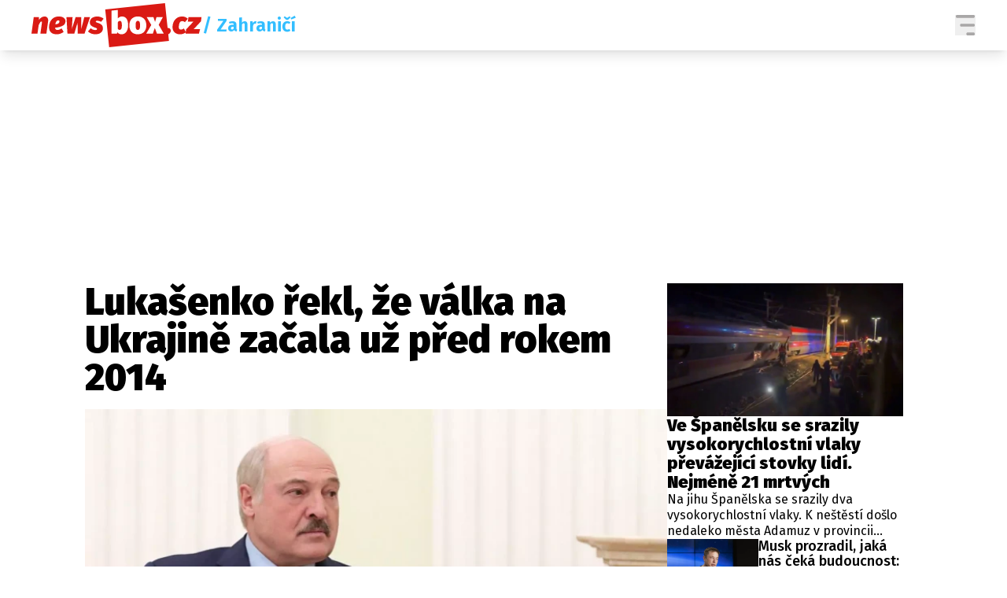

--- FILE ---
content_type: text/html; charset=UTF-8
request_url: https://newsbox.cz/zpravy/lukasenko-rekl-ze-valka-na-ukrajine-zacala-uz-pred-rokem-2014-ubj98yv2?utm_source=stars24.cz&utm_medium=doporucujeme-box&utm_campaign=stars24
body_size: 33652
content:
<!DOCTYPE html>
<html lang="cs" class="">
<head>
    <meta charset="UTF-8"/>
    <meta name="viewport" content="width=device-width, initial-scale=1.0"/>

    <!-- Google tag (gtag.js) -->
    <script async src="https://www.googletagmanager.com/gtag/js?id=G-5X4E5EM19G"></script>
    <script>
      window.dataLayer = window.dataLayer || [];

      function gtag() {
        dataLayer.push(arguments);
      }

      gtag('js', new Date());
      gtag('config', 'G-5X4E5EM19G');
    </script>

    <script async src="https://pagead2.googlesyndication.com/pagead/js/adsbygoogle.js?client=ca-pub-6125935015170784"
            crossorigin="anonymous"></script>

        <script type="application/ld+json">
        {
            "@context": "https://schema.org",
            "@type": "NewsArticle",
        "headline": "Lukašenko řekl, že válka na Ukrajině začala už před rokem 2014",
        "image": [
                "https://cd6.incdatagate.cz/images/1efa1189-560b-6630-8dce-5d16ff517d3e/720x405.jpg"
        ],
        "datePublished": "2023-06-03T16:14:00+02:00",
        "dateModified": "2023-06-03T16:14:00+02:00",
        "author": [
                {"name": "Libor Novák"}
        ],
        "discussionUrl": "https://newsbox.cz/zpravy/lukasenko-rekl-ze-valka-na-ukrajine-zacala-uz-pred-rokem-2014-ubj98yv2/diskuze"
    }
    </script>

    <script type="application/ld+json">
        {
            "@context": "https://schema.org",
            "@type": "WebSite",
            "name": "newsbox.cz",
            "alternateName": "newsbox.cz",
            "url": "https://newsbox.cz/"
        }
    </script>

    <!--[if IE]>
    <meta http-equiv="X-UA-Compatible" content="IE=edge"><![endif]-->
    <meta name="description" content="Válka na Ukrajině začala dávno před rokem 2014, řekl v projevu na zasedání Rady hlav bezpečnostních a zvláštních služeb Společenství nezávislých států běloruský prezident Alexandr Lukašenko. Podle agentury Belta dodal, že pokud by ruská invaze nezačala před více než rokem, začala by zítra, ale Rusko a Bělorusko by na tom byly hůře.

">
    <meta name="viewport" content="width=device-width, initial-scale=1.0, shrink-to-fit=no">

    <meta name="twitter:card" content="summary_large_image"/>
    <meta name="twitter:title" content="Lukašenko řekl, že válka na Ukrajině začala už před rokem 2014 | newsbox.cz">
    <meta name="twitter:description" content="Válka na Ukrajině začala dávno před rokem 2014, řekl v projevu na zasedání Rady hlav bezpečnostních a zvláštních služeb Společenství nezávislých států běloruský prezident Alexandr Lukašenko. Podle agentury Belta dodal, že pokud by ruská invaze nezačala před více než rokem, začala by zítra, ale Rusko a Bělorusko by na tom byly hůře.

">
    <meta name="twitter:image" content="https://cd6.incdatagate.cz/images/1efa1189-560b-6630-8dce-5d16ff517d3e/720x405.jpg">

    <meta property="og:title" content="Lukašenko řekl, že válka na Ukrajině začala už před rokem 2014 | newsbox.cz">
    <meta property="og:description" content="Válka na Ukrajině začala dávno před rokem 2014, řekl v projevu na zasedání Rady hlav bezpečnostních a zvláštních služeb Společenství nezávislých států běloruský prezident Alexandr Lukašenko. Podle agentury Belta dodal, že pokud by ruská invaze nezačala před více než rokem, začala by zítra, ale Rusko a Bělorusko by na tom byly hůře.

">
    <meta property="og:image" content="https://cd6.incdatagate.cz/images/1efa1189-560b-6630-8dce-5d16ff517d3e/720x405.jpg">
    <meta property="og:site_name" content="newsbox.cz">
    <meta property="og:url" content="https://newsbox.cz/">

    <link rel="icon" type="image/png" href="/assets/img/favicon/favicon-96x96.png" sizes="96x96"/>
    <link rel="icon" type="image/svg+xml" href="/assets/img/favicon/favicon.svg"/>
    <link rel="shortcut icon" href="/assets/img/favicon/favicon.ico"/>
    <link rel="apple-touch-icon" sizes="180x180" href="/assets/img/favicon/apple-touch-icon.png"/>
    <meta name="apple-mobile-web-app-title" content="newsbox.cz"/>
    <link rel="manifest" href="/assets/img/favicon/site.webmanifest"/>

    <title>Lukašenko řekl, že válka na Ukrajině začala už před rokem 2014 | newsbox.cz</title>

        <meta name="szn:permalink"
          content="newsbox.cz/zpravy/lukasenko-rekl-ze-valka-na-ukrajine-zacala-uz-pred-rokem-2014-ubj98yv2"/>

        <link href="/assets/bundle.css?v=1763748897319" rel="stylesheet"/>
    <link rel="preconnect" href="https://fonts.googleapis.com">
    <link rel="preconnect" href="https://fonts.gstatic.com" crossorigin>
    <link href="https://fonts.googleapis.com/css2?family=Fira+Sans+Condensed:ital,wght@0,100;0,200;0,300;0,400;0,500;0,600;0,700;0,800;0,900;1,100;1,200;1,300;1,400;1,500;1,600;1,700;1,800;1,900&family=Fira+Sans:ital,wght@0,100;0,200;0,300;0,400;0,500;0,600;0,700;0,800;0,900;1,100;1,200;1,300;1,400;1,500;1,600;1,700;1,800;1,900&display=swap"
          rel="stylesheet">

            <script type="text/javascript" src="https://d21-a.sdn.cz/d_21/sl/3/loader.js"></script>
    
    <script src="https://jsc.mgid.com/site/873339.js" async></script>

    <script src="https://ssp.seznam.cz/static/js/ssp.js"></script>
    <script src="/js/sklik.js?v=1763748897319"></script>
</head>
<body>

    <header class="fixed top-0 w-full font-fira-sans z-[99] shadow-lg bg-white">
        <div class="flex items-center justify-center mx-auto max-w-[1600px] headerContentWrapper">
            <div class="flex flex-col w-full md:hidden">
                <div class="justify-between flex w-full p-[7px]">
                    <a href="/">
                        <svg width="155" height="40" viewBox="0 0 217 56" fill="none" xmlns="http://www.w3.org/2000/svg"
                             class="articleLogoRedWhite">
                            <path fill-rule="evenodd" clip-rule="evenodd"
                                  d="M169.739 0L173.045 31.4766C173.221 31.4578 173.401 31.4483 173.586 31.4483C174.607 31.4483 175.445 31.7831 176.099 32.4528C176.754 33.1224 177.081 33.9825 177.081 35.0329C177.081 36.2672 176.649 37.3307 175.785 38.2236C175.23 38.7971 174.594 39.1865 173.877 39.3916L174.779 47.985L98.7556 56L93.7491 7.97506L169.739 0Z"
                                  fill="#DA1A14"/>
                            <path d="M7.61949 38.775L9.19052 27.8243C9.89748 26.3012 10.5259 25.1654 11.0757 24.417C11.6256 23.6686 12.1362 23.2944 12.6075 23.2944C13.0788 23.2944 13.3145 23.6751 13.3145 24.4367C13.3145 24.568 13.2883 24.87 13.2359 25.3427L11.3507 38.775H18.9702L21.1303 23.2944C21.1827 22.9792 21.2089 22.5197 21.2089 21.9157C21.2089 20.34 20.803 19.1189 19.9913 18.2523C19.1796 17.3857 18.0537 16.9524 16.6136 16.9524C15.2782 16.9524 13.9822 17.3397 12.7253 18.1144C11.4685 18.8891 10.4212 19.9199 9.58327 21.2066L9.544 17.7402H2.9064L0 38.775H7.61949Z"
                                  fill="#DA1A14"/>
                            <path d="M34.8377 16.9524C37.4822 16.9524 39.5442 17.5104 41.0236 18.6265C42.503 19.7426 43.2427 21.1935 43.2427 22.9792C43.2427 25.6316 41.9662 27.588 39.4133 28.8485C36.8604 30.109 33.6987 30.91 29.9282 31.2513C30.1115 33.1159 31.1719 34.0481 33.1095 34.0481C33.9474 34.0481 34.7591 33.8906 35.5446 33.5754C36.3301 33.2603 37.2466 32.7745 38.2939 32.118L40.9254 36.5691L40.8402 36.6312C38.1409 38.5856 35.2236 39.5629 32.0884 39.5629C28.8416 39.5629 26.3999 38.7422 24.7634 37.1009C23.127 35.4596 22.3087 33.2472 22.3087 30.4635C22.3087 28.3627 22.7342 26.2749 23.5852 24.2003C24.4362 22.1258 25.7977 20.3991 27.6698 19.0204C29.542 17.6417 31.9313 16.9524 34.8377 16.9524ZM34.0914 21.8763C33.0703 21.8763 32.2455 22.3424 31.6171 23.2747C30.9886 24.2069 30.5304 25.4083 30.2424 26.8789C32.3109 26.7476 33.7249 26.3143 34.4842 25.579C35.2435 24.8437 35.6232 24.0953 35.6232 23.3337C35.6232 22.3621 35.1126 21.8763 34.0914 21.8763Z"
                                  fill="#DA1A14"/>
                            <path d="M54.4754 38.7751L58.5601 24.6731L58.835 38.7751H67.4757L74.4275 17.7402H67.1222L63.3125 32.827L63.2339 17.7402H56.125L51.3334 32.827L52.1974 17.7402H44.4994L45.7169 38.7751H54.4754Z"
                                  fill="#DA1A14"/>
                            <path d="M81.0258 39.5629C83.4347 39.5629 85.3723 39.1821 86.8386 38.4205C88.3049 37.659 89.3391 36.707 89.9414 35.5647C90.5436 34.4223 90.8447 33.2078 90.8447 31.921C90.8447 28.796 89.1166 26.6557 85.6603 25.5003C84.6653 25.1851 83.8536 24.9028 83.2252 24.6533C82.5968 24.4039 82.191 24.2003 82.0077 24.0428C81.8244 23.8852 81.7327 23.6751 81.7327 23.4125C81.7327 22.7035 82.3873 22.349 83.6965 22.349C84.4559 22.349 85.261 22.4803 86.112 22.7429C86.963 23.0055 87.755 23.36 88.4882 23.8064L91.748 19.7098C90.7269 18.8694 89.5093 18.1998 88.0954 17.7008C86.6815 17.2019 85.189 16.9524 83.618 16.9524C81.6804 16.9524 79.9981 17.2675 78.571 17.8978C77.144 18.528 76.0574 19.3946 75.3112 20.4976C74.5649 21.6005 74.1918 22.8348 74.1918 24.2003C74.1918 25.8023 74.6173 27.1022 75.4683 28.1001C76.3192 29.098 77.6219 29.9121 79.3762 30.5423C80.6592 30.9887 81.5429 31.317 82.0273 31.5271C82.5117 31.7372 82.8521 31.9341 83.0485 32.118C83.2449 32.3018 83.3431 32.5513 83.3431 32.8664C83.3431 33.733 82.5706 34.1663 81.0258 34.1663C78.9573 34.1663 77.0982 33.431 75.4486 31.9604L71.7567 35.8601C72.7255 36.9631 74.0478 37.8559 75.7236 38.5387C77.3993 39.2215 79.1667 39.5629 81.0258 39.5629Z"
                                  fill="#DA1A14"/>
                            <path d="M109.645 8.6803V19.5916L109.691 19.5297C110.262 18.7704 111.032 18.1542 112.001 17.6812C112.996 17.1953 114.044 16.9524 115.143 16.9524C117.683 16.9524 119.608 17.9438 120.917 19.9264C122.226 21.9091 122.881 24.6993 122.881 28.297C122.881 30.4504 122.547 32.3806 121.879 34.0875C121.211 35.7945 120.243 37.1338 118.973 38.1054C117.703 39.0771 116.204 39.5629 114.476 39.5629C113.35 39.5629 112.322 39.3331 111.392 38.8736C110.463 38.414 109.684 37.7772 109.055 36.9631L108.781 38.7751H101.868V9.46812L109.645 8.6803ZM112.394 22.546C111.32 22.546 110.404 23.2025 109.645 24.5155V32.4725L109.673 32.5209C110.273 33.5128 111.088 34.0088 112.119 34.0088C113.009 34.0088 113.697 33.5755 114.181 32.7088C114.665 31.8422 114.908 30.3716 114.908 28.297C114.908 26.0386 114.692 24.5155 114.26 23.7277C113.827 22.9399 113.206 22.546 112.394 22.546Z"
                                  fill="white"/>
                            <path d="M135.213 16.9524C138.565 16.9524 141.203 17.9372 143.127 19.9067C145.052 21.8763 146.014 24.673 146.014 28.297C146.014 30.5554 145.575 32.5381 144.698 34.2451C143.821 35.952 142.571 37.265 140.947 38.1842C139.324 39.1033 137.413 39.5629 135.213 39.5629C131.862 39.5629 129.224 38.5781 127.299 36.6085C125.374 34.639 124.412 31.8422 124.412 28.2182C124.412 25.9598 124.851 23.9771 125.728 22.2702C126.605 20.5632 127.855 19.2502 129.479 18.3311C131.102 17.412 133.014 16.9524 135.213 16.9524ZM135.213 22.5459C134.218 22.5459 133.498 22.9924 133.053 23.8852C132.608 24.7781 132.385 26.2224 132.385 28.2182C132.385 30.2928 132.608 31.77 133.053 32.6497C133.498 33.5295 134.218 33.9693 135.213 33.9693C136.208 33.9693 136.928 33.5229 137.373 32.63C137.818 31.7372 138.041 30.2928 138.041 28.297C138.041 26.2224 137.818 24.7453 137.373 23.8655C136.928 22.9858 136.208 22.5459 135.213 22.5459Z"
                                  fill="white"/>
                            <path d="M154.262 38.7751L156.776 31.5271L159.525 38.7751H168.205L161.724 27.5092L167.066 17.7402H158.936L157.09 23.9246L155.047 17.7402H146.446L152.298 27.7456L145.896 38.7751H154.262Z"
                                  fill="white"/>
                            <path d="M188.864 39.5629C191.587 39.5629 194.114 38.7225 196.444 37.0418L193.695 32.1573C192.909 32.6563 192.241 33.0108 191.692 33.2209C191.142 33.431 190.566 33.536 189.964 33.536C189.099 33.536 188.432 33.3128 187.96 32.8664C187.489 32.42 187.253 31.6059 187.253 30.4241C187.253 28.4283 187.587 26.6623 188.255 25.126C188.923 23.5898 190.068 22.8217 191.692 22.8217C192.922 22.8217 194.048 23.2944 195.069 24.2397L198.722 19.8673C197.832 18.9219 196.784 18.1998 195.58 17.7008C194.375 17.2019 193.066 16.9524 191.652 16.9524C188.851 16.9524 186.52 17.6417 184.661 19.0204C182.802 20.3991 181.441 22.1126 180.577 24.161C179.713 26.2093 179.281 28.2314 179.281 30.2272C179.281 33.0896 180.125 35.3612 181.814 37.0418C183.503 38.7225 185.853 39.5629 188.864 39.5629Z"
                                  fill="#DA1A14"/>
                            <path d="M212.861 38.7751L214.314 33.024H206.224L215.453 23.1368L216.16 17.7402H199.586L198.801 23.4125H205.949L196.601 33.3391L195.894 38.7751H212.861Z"
                                  fill="#DA1A14"/>
                        </svg>
                        <svg width="155" height="40" viewBox="0 0 217 56" fill="none" xmlns="http://www.w3.org/2000/svg"
                             class="logoWhiteWhite">
                            <path fill-rule="evenodd" clip-rule="evenodd"
                                  d="M169.739 0L173.045 31.4766C173.221 31.4578 173.401 31.4483 173.586 31.4483C174.607 31.4483 175.445 31.7831 176.099 32.4528C176.754 33.1224 177.081 33.9825 177.081 35.0329C177.081 36.2672 176.649 37.3307 175.785 38.2236C175.23 38.7971 174.594 39.1865 173.877 39.3916L174.779 47.985L98.7556 56L93.7491 7.97506L169.739 0Z"
                                  fill="white"/>
                            <path d="M7.61949 38.775L9.19052 27.8243C9.89748 26.3012 10.5259 25.1654 11.0757 24.417C11.6256 23.6686 12.1362 23.2944 12.6075 23.2944C13.0788 23.2944 13.3145 23.6751 13.3145 24.4367C13.3145 24.568 13.2883 24.87 13.2359 25.3427L11.3507 38.775H18.9702L21.1303 23.2944C21.1827 22.9792 21.2089 22.5197 21.2089 21.9157C21.2089 20.34 20.803 19.1189 19.9913 18.2523C19.1796 17.3857 18.0537 16.9524 16.6136 16.9524C15.2782 16.9524 13.9822 17.3397 12.7253 18.1144C11.4685 18.8891 10.4212 19.9199 9.58327 21.2066L9.544 17.7402H2.9064L0 38.775H7.61949Z"
                                  fill="white"/>
                            <path d="M34.8377 16.9524C37.4822 16.9524 39.5442 17.5104 41.0236 18.6265C42.503 19.7426 43.2427 21.1935 43.2427 22.9792C43.2427 25.6316 41.9662 27.588 39.4133 28.8485C36.8604 30.109 33.6987 30.91 29.9282 31.2513C30.1115 33.1159 31.1719 34.0481 33.1095 34.0481C33.9474 34.0481 34.7591 33.8906 35.5446 33.5754C36.3301 33.2603 37.2466 32.7745 38.2939 32.118L40.9254 36.5691L40.8402 36.6312C38.1409 38.5856 35.2236 39.5629 32.0884 39.5629C28.8416 39.5629 26.3999 38.7422 24.7634 37.1009C23.127 35.4596 22.3087 33.2472 22.3087 30.4635C22.3087 28.3627 22.7342 26.2749 23.5852 24.2003C24.4362 22.1258 25.7977 20.3991 27.6698 19.0204C29.542 17.6417 31.9313 16.9524 34.8377 16.9524ZM34.0914 21.8763C33.0703 21.8763 32.2455 22.3424 31.6171 23.2747C30.9886 24.2069 30.5304 25.4083 30.2424 26.8789C32.3109 26.7476 33.7249 26.3143 34.4842 25.579C35.2435 24.8437 35.6232 24.0953 35.6232 23.3337C35.6232 22.3621 35.1126 21.8763 34.0914 21.8763Z"
                                  fill="white"/>
                            <path d="M54.4754 38.7751L58.5601 24.6731L58.835 38.7751H67.4757L74.4275 17.7402H67.1222L63.3125 32.827L63.2339 17.7402H56.125L51.3334 32.827L52.1974 17.7402H44.4994L45.7169 38.7751H54.4754Z"
                                  fill="white"/>
                            <path d="M81.0258 39.5629C83.4347 39.5629 85.3723 39.1821 86.8386 38.4205C88.3049 37.659 89.3391 36.707 89.9414 35.5647C90.5436 34.4223 90.8447 33.2078 90.8447 31.921C90.8447 28.796 89.1166 26.6557 85.6603 25.5003C84.6653 25.1851 83.8536 24.9028 83.2252 24.6533C82.5968 24.4039 82.191 24.2003 82.0077 24.0428C81.8244 23.8852 81.7327 23.6751 81.7327 23.4125C81.7327 22.7035 82.3873 22.349 83.6965 22.349C84.4559 22.349 85.261 22.4803 86.112 22.7429C86.963 23.0055 87.755 23.36 88.4882 23.8064L91.748 19.7098C90.7269 18.8694 89.5093 18.1998 88.0954 17.7008C86.6815 17.2019 85.189 16.9524 83.618 16.9524C81.6804 16.9524 79.9981 17.2675 78.571 17.8978C77.144 18.528 76.0574 19.3946 75.3112 20.4976C74.5649 21.6005 74.1918 22.8348 74.1918 24.2003C74.1918 25.8023 74.6173 27.1022 75.4683 28.1001C76.3192 29.098 77.6219 29.9121 79.3762 30.5423C80.6592 30.9887 81.5429 31.317 82.0273 31.5271C82.5117 31.7372 82.8521 31.9341 83.0485 32.118C83.2449 32.3018 83.3431 32.5513 83.3431 32.8664C83.3431 33.733 82.5706 34.1663 81.0258 34.1663C78.9573 34.1663 77.0982 33.431 75.4486 31.9604L71.7567 35.8601C72.7255 36.9631 74.0478 37.8559 75.7236 38.5387C77.3993 39.2215 79.1667 39.5629 81.0258 39.5629Z"
                                  fill="white"/>
                            <path d="M109.645 8.6803V19.5916L109.691 19.5297C110.262 18.7704 111.032 18.1542 112.001 17.6812C112.996 17.1953 114.044 16.9524 115.143 16.9524C117.683 16.9524 119.608 17.9438 120.917 19.9264C122.226 21.9091 122.881 24.6993 122.881 28.297C122.881 30.4504 122.547 32.3806 121.879 34.0875C121.211 35.7945 120.243 37.1338 118.973 38.1054C117.703 39.0771 116.204 39.5629 114.476 39.5629C113.35 39.5629 112.322 39.3331 111.392 38.8736C110.463 38.414 109.684 37.7772 109.055 36.9631L108.781 38.7751H101.868V9.46812L109.645 8.6803ZM112.394 22.546C111.32 22.546 110.404 23.2025 109.645 24.5155V32.4725L109.673 32.5209C110.273 33.5128 111.088 34.0088 112.119 34.0088C113.009 34.0088 113.697 33.5755 114.181 32.7088C114.665 31.8422 114.908 30.3716 114.908 28.297C114.908 26.0386 114.692 24.5155 114.26 23.7277C113.827 22.9399 113.206 22.546 112.394 22.546Z"
                                  fill="#DA1A14"/>
                            <path d="M135.213 16.9524C138.565 16.9524 141.203 17.9372 143.127 19.9067C145.052 21.8763 146.014 24.673 146.014 28.297C146.014 30.5554 145.575 32.5381 144.698 34.2451C143.821 35.952 142.571 37.265 140.947 38.1842C139.324 39.1033 137.413 39.5629 135.213 39.5629C131.862 39.5629 129.224 38.5781 127.299 36.6085C125.374 34.639 124.412 31.8422 124.412 28.2182C124.412 25.9598 124.851 23.9771 125.728 22.2702C126.605 20.5632 127.855 19.2502 129.479 18.3311C131.102 17.412 133.014 16.9524 135.213 16.9524ZM135.213 22.5459C134.218 22.5459 133.498 22.9924 133.053 23.8852C132.608 24.7781 132.385 26.2224 132.385 28.2182C132.385 30.2928 132.608 31.77 133.053 32.6497C133.498 33.5295 134.218 33.9693 135.213 33.9693C136.208 33.9693 136.928 33.5229 137.373 32.63C137.818 31.7372 138.041 30.2928 138.041 28.297C138.041 26.2224 137.818 24.7453 137.373 23.8655C136.928 22.9858 136.208 22.5459 135.213 22.5459Z"
                                  fill="#DA1A14"/>
                            <path d="M154.262 38.7751L156.776 31.5271L159.525 38.7751H168.205L161.724 27.5092L167.066 17.7402H158.936L157.09 23.9246L155.047 17.7402H146.446L152.298 27.7456L145.896 38.7751H154.262Z"
                                  fill="#DA1A14"/>
                            <path d="M188.864 39.5629C191.587 39.5629 194.114 38.7225 196.444 37.0418L193.695 32.1573C192.909 32.6563 192.241 33.0108 191.692 33.2209C191.142 33.431 190.566 33.536 189.964 33.536C189.099 33.536 188.432 33.3128 187.96 32.8664C187.489 32.42 187.253 31.6059 187.253 30.4241C187.253 28.4283 187.587 26.6623 188.255 25.126C188.923 23.5898 190.068 22.8217 191.692 22.8217C192.922 22.8217 194.048 23.2944 195.069 24.2397L198.722 19.8673C197.832 18.9219 196.784 18.1998 195.58 17.7008C194.375 17.2019 193.066 16.9524 191.652 16.9524C188.851 16.9524 186.52 17.6417 184.661 19.0204C182.802 20.3991 181.441 22.1126 180.577 24.161C179.713 26.2093 179.281 28.2314 179.281 30.2272C179.281 33.0896 180.125 35.3612 181.814 37.0418C183.503 38.7225 185.853 39.5629 188.864 39.5629Z"
                                  fill="white"/>
                            <path d="M212.861 38.7751L214.314 33.024H206.224L215.453 23.1368L216.16 17.7402H199.586L198.801 23.4125H205.949L196.601 33.3391L195.894 38.7751H212.861Z"
                                  fill="white"/>
                        </svg>
                    </a>
                    <div class="flex items-center gap-[15px]">
                                                                                                                                                                                                                                                                                                                                                                                                                                                                                                                                                                                                                                                <button aria-label="Menu" class="group menuToggler">
                            <svg class="opener" width="26" height="26" viewBox="0 0 24 26" fill="none"
                                 xmlns="http://www.w3.org/2000/svg" class="transition-opacity group-hover:opacity-60">
                                <path fill-rule="evenodd" clip-rule="evenodd"
                                      d="M1.33333 0C0.59696 0 0 0.83148 0 1.85714C0 2.88281 0.59696 3.71429 1.33333 3.71429H22.6667C23.4031 3.71429 24 2.88281 24 1.85714C24 0.83148 23.4031 0 22.6667 0H1.33333ZM5.33333 13C5.33333 11.9743 5.93029 11.1429 6.66667 11.1429H22.6667C23.4031 11.1429 24 11.9743 24 13C24 14.0257 23.4031 14.8571 22.6667 14.8571H6.66667C5.93029 14.8571 5.33333 14.0257 5.33333 13ZM13.3333 24.1429C13.3333 23.1172 13.9303 22.2857 14.6667 22.2857H22.6667C23.4031 22.2857 24 23.1172 24 24.1429C24 25.1686 23.4031 26 22.6667 26H14.6667C13.9303 26 13.3333 25.1686 13.3333 24.1429Z"
                                      fill="#A9A7A7"/>
                            </svg>
                            <svg class="hidden closer" width="26" height="26" viewBox="0 0 26 26" fill="none"
                                 xmlns="http://www.w3.org/2000/svg">
                                <path d="M25.1245 2.26005L23.3643 0.52065C22.8885 0.0448501 22.1007 0.0448501 21.6041 0.52065L12.8239 9.30085L3.87985 0.35685C3.40405 -0.11895 2.61625 -0.11895 2.11965 0.35685L0.35685 2.11445C-0.11895 2.59025 -0.11895 3.37805 0.35685 3.87465L9.28265 12.8004L0.52325 21.6014C0.04745 22.0772 0.04745 22.8651 0.52325 23.3617L2.28345 25.1218C2.75925 25.5976 3.54705 25.5976 4.04365 25.1218L12.8239 16.3417L21.6041 25.1218C22.0799 25.5976 22.8677 25.5976 23.3643 25.1218L25.1245 23.3617C25.6003 22.8859 25.6003 22.098 25.1245 21.6014L16.3235 12.8212L25.1037 4.04105C25.6003 3.54445 25.6003 2.75665 25.1245 2.26005Z"
                                      fill="white"/>
                            </svg>
                        </button>
                    </div>
                </div>
                            </div>
            <div class="justify-between hidden w-full gap-8 px-4 py-1 md:flex lg:px-10">
                <div class="flex items-center gap-4">
                    <a href="/">
                        <svg width="217" height="56" viewBox="0 0 217 56" fill="none" xmlns="http://www.w3.org/2000/svg"
                             class="articleLogoRedWhite">
                            <path fill-rule="evenodd" clip-rule="evenodd"
                                  d="M169.739 0L173.045 31.4766C173.221 31.4578 173.401 31.4483 173.586 31.4483C174.607 31.4483 175.445 31.7831 176.099 32.4528C176.754 33.1224 177.081 33.9825 177.081 35.0329C177.081 36.2672 176.649 37.3307 175.785 38.2236C175.23 38.7971 174.594 39.1865 173.877 39.3916L174.779 47.985L98.7556 56L93.7491 7.97506L169.739 0Z"
                                  fill="#DA1A14"/>
                            <path d="M7.61949 38.775L9.19052 27.8243C9.89748 26.3012 10.5259 25.1654 11.0757 24.417C11.6256 23.6686 12.1362 23.2944 12.6075 23.2944C13.0788 23.2944 13.3145 23.6751 13.3145 24.4367C13.3145 24.568 13.2883 24.87 13.2359 25.3427L11.3507 38.775H18.9702L21.1303 23.2944C21.1827 22.9792 21.2089 22.5197 21.2089 21.9157C21.2089 20.34 20.803 19.1189 19.9913 18.2523C19.1796 17.3857 18.0537 16.9524 16.6136 16.9524C15.2782 16.9524 13.9822 17.3397 12.7253 18.1144C11.4685 18.8891 10.4212 19.9199 9.58327 21.2066L9.544 17.7402H2.9064L0 38.775H7.61949Z"
                                  fill="#DA1A14"/>
                            <path d="M34.8377 16.9524C37.4822 16.9524 39.5442 17.5104 41.0236 18.6265C42.503 19.7426 43.2427 21.1935 43.2427 22.9792C43.2427 25.6316 41.9662 27.588 39.4133 28.8485C36.8604 30.109 33.6987 30.91 29.9282 31.2513C30.1115 33.1159 31.1719 34.0481 33.1095 34.0481C33.9474 34.0481 34.7591 33.8906 35.5446 33.5754C36.3301 33.2603 37.2466 32.7745 38.2939 32.118L40.9254 36.5691L40.8402 36.6312C38.1409 38.5856 35.2236 39.5629 32.0884 39.5629C28.8416 39.5629 26.3999 38.7422 24.7634 37.1009C23.127 35.4596 22.3087 33.2472 22.3087 30.4635C22.3087 28.3627 22.7342 26.2749 23.5852 24.2003C24.4362 22.1258 25.7977 20.3991 27.6698 19.0204C29.542 17.6417 31.9313 16.9524 34.8377 16.9524ZM34.0914 21.8763C33.0703 21.8763 32.2455 22.3424 31.6171 23.2747C30.9886 24.2069 30.5304 25.4083 30.2424 26.8789C32.3109 26.7476 33.7249 26.3143 34.4842 25.579C35.2435 24.8437 35.6232 24.0953 35.6232 23.3337C35.6232 22.3621 35.1126 21.8763 34.0914 21.8763Z"
                                  fill="#DA1A14"/>
                            <path d="M54.4754 38.7751L58.5601 24.6731L58.835 38.7751H67.4757L74.4275 17.7402H67.1222L63.3125 32.827L63.2339 17.7402H56.125L51.3334 32.827L52.1974 17.7402H44.4994L45.7169 38.7751H54.4754Z"
                                  fill="#DA1A14"/>
                            <path d="M81.0258 39.5629C83.4347 39.5629 85.3723 39.1821 86.8386 38.4205C88.3049 37.659 89.3391 36.707 89.9414 35.5647C90.5436 34.4223 90.8447 33.2078 90.8447 31.921C90.8447 28.796 89.1166 26.6557 85.6603 25.5003C84.6653 25.1851 83.8536 24.9028 83.2252 24.6533C82.5968 24.4039 82.191 24.2003 82.0077 24.0428C81.8244 23.8852 81.7327 23.6751 81.7327 23.4125C81.7327 22.7035 82.3873 22.349 83.6965 22.349C84.4559 22.349 85.261 22.4803 86.112 22.7429C86.963 23.0055 87.755 23.36 88.4882 23.8064L91.748 19.7098C90.7269 18.8694 89.5093 18.1998 88.0954 17.7008C86.6815 17.2019 85.189 16.9524 83.618 16.9524C81.6804 16.9524 79.9981 17.2675 78.571 17.8978C77.144 18.528 76.0574 19.3946 75.3112 20.4976C74.5649 21.6005 74.1918 22.8348 74.1918 24.2003C74.1918 25.8023 74.6173 27.1022 75.4683 28.1001C76.3192 29.098 77.6219 29.9121 79.3762 30.5423C80.6592 30.9887 81.5429 31.317 82.0273 31.5271C82.5117 31.7372 82.8521 31.9341 83.0485 32.118C83.2449 32.3018 83.3431 32.5513 83.3431 32.8664C83.3431 33.733 82.5706 34.1663 81.0258 34.1663C78.9573 34.1663 77.0982 33.431 75.4486 31.9604L71.7567 35.8601C72.7255 36.9631 74.0478 37.8559 75.7236 38.5387C77.3993 39.2215 79.1667 39.5629 81.0258 39.5629Z"
                                  fill="#DA1A14"/>
                            <path d="M109.645 8.6803V19.5916L109.691 19.5297C110.262 18.7704 111.032 18.1542 112.001 17.6812C112.996 17.1953 114.044 16.9524 115.143 16.9524C117.683 16.9524 119.608 17.9438 120.917 19.9264C122.226 21.9091 122.881 24.6993 122.881 28.297C122.881 30.4504 122.547 32.3806 121.879 34.0875C121.211 35.7945 120.243 37.1338 118.973 38.1054C117.703 39.0771 116.204 39.5629 114.476 39.5629C113.35 39.5629 112.322 39.3331 111.392 38.8736C110.463 38.414 109.684 37.7772 109.055 36.9631L108.781 38.7751H101.868V9.46812L109.645 8.6803ZM112.394 22.546C111.32 22.546 110.404 23.2025 109.645 24.5155V32.4725L109.673 32.5209C110.273 33.5128 111.088 34.0088 112.119 34.0088C113.009 34.0088 113.697 33.5755 114.181 32.7088C114.665 31.8422 114.908 30.3716 114.908 28.297C114.908 26.0386 114.692 24.5155 114.26 23.7277C113.827 22.9399 113.206 22.546 112.394 22.546Z"
                                  fill="white"/>
                            <path d="M135.213 16.9524C138.565 16.9524 141.203 17.9372 143.127 19.9067C145.052 21.8763 146.014 24.673 146.014 28.297C146.014 30.5554 145.575 32.5381 144.698 34.2451C143.821 35.952 142.571 37.265 140.947 38.1842C139.324 39.1033 137.413 39.5629 135.213 39.5629C131.862 39.5629 129.224 38.5781 127.299 36.6085C125.374 34.639 124.412 31.8422 124.412 28.2182C124.412 25.9598 124.851 23.9771 125.728 22.2702C126.605 20.5632 127.855 19.2502 129.479 18.3311C131.102 17.412 133.014 16.9524 135.213 16.9524ZM135.213 22.5459C134.218 22.5459 133.498 22.9924 133.053 23.8852C132.608 24.7781 132.385 26.2224 132.385 28.2182C132.385 30.2928 132.608 31.77 133.053 32.6497C133.498 33.5295 134.218 33.9693 135.213 33.9693C136.208 33.9693 136.928 33.5229 137.373 32.63C137.818 31.7372 138.041 30.2928 138.041 28.297C138.041 26.2224 137.818 24.7453 137.373 23.8655C136.928 22.9858 136.208 22.5459 135.213 22.5459Z"
                                  fill="white"/>
                            <path d="M154.262 38.7751L156.776 31.5271L159.525 38.7751H168.205L161.724 27.5092L167.066 17.7402H158.936L157.09 23.9246L155.047 17.7402H146.446L152.298 27.7456L145.896 38.7751H154.262Z"
                                  fill="white"/>
                            <path d="M188.864 39.5629C191.587 39.5629 194.114 38.7225 196.444 37.0418L193.695 32.1573C192.909 32.6563 192.241 33.0108 191.692 33.2209C191.142 33.431 190.566 33.536 189.964 33.536C189.099 33.536 188.432 33.3128 187.96 32.8664C187.489 32.42 187.253 31.6059 187.253 30.4241C187.253 28.4283 187.587 26.6623 188.255 25.126C188.923 23.5898 190.068 22.8217 191.692 22.8217C192.922 22.8217 194.048 23.2944 195.069 24.2397L198.722 19.8673C197.832 18.9219 196.784 18.1998 195.58 17.7008C194.375 17.2019 193.066 16.9524 191.652 16.9524C188.851 16.9524 186.52 17.6417 184.661 19.0204C182.802 20.3991 181.441 22.1126 180.577 24.161C179.713 26.2093 179.281 28.2314 179.281 30.2272C179.281 33.0896 180.125 35.3612 181.814 37.0418C183.503 38.7225 185.853 39.5629 188.864 39.5629Z"
                                  fill="#DA1A14"/>
                            <path d="M212.861 38.7751L214.314 33.024H206.224L215.453 23.1368L216.16 17.7402H199.586L198.801 23.4125H205.949L196.601 33.3391L195.894 38.7751H212.861Z"
                                  fill="#DA1A14"/>
                        </svg>
                        <svg width="217" height="56" viewBox="0 0 217 56" fill="none" xmlns="http://www.w3.org/2000/svg"
                             class="logoWhiteWhite">
                            <path fill-rule="evenodd" clip-rule="evenodd"
                                  d="M169.739 0L173.045 31.4766C173.221 31.4578 173.401 31.4483 173.586 31.4483C174.607 31.4483 175.445 31.7831 176.099 32.4528C176.754 33.1224 177.081 33.9825 177.081 35.0329C177.081 36.2672 176.649 37.3307 175.785 38.2236C175.23 38.7971 174.594 39.1865 173.877 39.3916L174.779 47.985L98.7556 56L93.7491 7.97506L169.739 0Z"
                                  fill="white"/>
                            <path d="M7.61949 38.775L9.19052 27.8243C9.89748 26.3012 10.5259 25.1654 11.0757 24.417C11.6256 23.6686 12.1362 23.2944 12.6075 23.2944C13.0788 23.2944 13.3145 23.6751 13.3145 24.4367C13.3145 24.568 13.2883 24.87 13.2359 25.3427L11.3507 38.775H18.9702L21.1303 23.2944C21.1827 22.9792 21.2089 22.5197 21.2089 21.9157C21.2089 20.34 20.803 19.1189 19.9913 18.2523C19.1796 17.3857 18.0537 16.9524 16.6136 16.9524C15.2782 16.9524 13.9822 17.3397 12.7253 18.1144C11.4685 18.8891 10.4212 19.9199 9.58327 21.2066L9.544 17.7402H2.9064L0 38.775H7.61949Z"
                                  fill="white"/>
                            <path d="M34.8377 16.9524C37.4822 16.9524 39.5442 17.5104 41.0236 18.6265C42.503 19.7426 43.2427 21.1935 43.2427 22.9792C43.2427 25.6316 41.9662 27.588 39.4133 28.8485C36.8604 30.109 33.6987 30.91 29.9282 31.2513C30.1115 33.1159 31.1719 34.0481 33.1095 34.0481C33.9474 34.0481 34.7591 33.8906 35.5446 33.5754C36.3301 33.2603 37.2466 32.7745 38.2939 32.118L40.9254 36.5691L40.8402 36.6312C38.1409 38.5856 35.2236 39.5629 32.0884 39.5629C28.8416 39.5629 26.3999 38.7422 24.7634 37.1009C23.127 35.4596 22.3087 33.2472 22.3087 30.4635C22.3087 28.3627 22.7342 26.2749 23.5852 24.2003C24.4362 22.1258 25.7977 20.3991 27.6698 19.0204C29.542 17.6417 31.9313 16.9524 34.8377 16.9524ZM34.0914 21.8763C33.0703 21.8763 32.2455 22.3424 31.6171 23.2747C30.9886 24.2069 30.5304 25.4083 30.2424 26.8789C32.3109 26.7476 33.7249 26.3143 34.4842 25.579C35.2435 24.8437 35.6232 24.0953 35.6232 23.3337C35.6232 22.3621 35.1126 21.8763 34.0914 21.8763Z"
                                  fill="white"/>
                            <path d="M54.4754 38.7751L58.5601 24.6731L58.835 38.7751H67.4757L74.4275 17.7402H67.1222L63.3125 32.827L63.2339 17.7402H56.125L51.3334 32.827L52.1974 17.7402H44.4994L45.7169 38.7751H54.4754Z"
                                  fill="white"/>
                            <path d="M81.0258 39.5629C83.4347 39.5629 85.3723 39.1821 86.8386 38.4205C88.3049 37.659 89.3391 36.707 89.9414 35.5647C90.5436 34.4223 90.8447 33.2078 90.8447 31.921C90.8447 28.796 89.1166 26.6557 85.6603 25.5003C84.6653 25.1851 83.8536 24.9028 83.2252 24.6533C82.5968 24.4039 82.191 24.2003 82.0077 24.0428C81.8244 23.8852 81.7327 23.6751 81.7327 23.4125C81.7327 22.7035 82.3873 22.349 83.6965 22.349C84.4559 22.349 85.261 22.4803 86.112 22.7429C86.963 23.0055 87.755 23.36 88.4882 23.8064L91.748 19.7098C90.7269 18.8694 89.5093 18.1998 88.0954 17.7008C86.6815 17.2019 85.189 16.9524 83.618 16.9524C81.6804 16.9524 79.9981 17.2675 78.571 17.8978C77.144 18.528 76.0574 19.3946 75.3112 20.4976C74.5649 21.6005 74.1918 22.8348 74.1918 24.2003C74.1918 25.8023 74.6173 27.1022 75.4683 28.1001C76.3192 29.098 77.6219 29.9121 79.3762 30.5423C80.6592 30.9887 81.5429 31.317 82.0273 31.5271C82.5117 31.7372 82.8521 31.9341 83.0485 32.118C83.2449 32.3018 83.3431 32.5513 83.3431 32.8664C83.3431 33.733 82.5706 34.1663 81.0258 34.1663C78.9573 34.1663 77.0982 33.431 75.4486 31.9604L71.7567 35.8601C72.7255 36.9631 74.0478 37.8559 75.7236 38.5387C77.3993 39.2215 79.1667 39.5629 81.0258 39.5629Z"
                                  fill="white"/>
                            <path d="M109.645 8.6803V19.5916L109.691 19.5297C110.262 18.7704 111.032 18.1542 112.001 17.6812C112.996 17.1953 114.044 16.9524 115.143 16.9524C117.683 16.9524 119.608 17.9438 120.917 19.9264C122.226 21.9091 122.881 24.6993 122.881 28.297C122.881 30.4504 122.547 32.3806 121.879 34.0875C121.211 35.7945 120.243 37.1338 118.973 38.1054C117.703 39.0771 116.204 39.5629 114.476 39.5629C113.35 39.5629 112.322 39.3331 111.392 38.8736C110.463 38.414 109.684 37.7772 109.055 36.9631L108.781 38.7751H101.868V9.46812L109.645 8.6803ZM112.394 22.546C111.32 22.546 110.404 23.2025 109.645 24.5155V32.4725L109.673 32.5209C110.273 33.5128 111.088 34.0088 112.119 34.0088C113.009 34.0088 113.697 33.5755 114.181 32.7088C114.665 31.8422 114.908 30.3716 114.908 28.297C114.908 26.0386 114.692 24.5155 114.26 23.7277C113.827 22.9399 113.206 22.546 112.394 22.546Z"
                                  fill="#DA1A14"/>
                            <path d="M135.213 16.9524C138.565 16.9524 141.203 17.9372 143.127 19.9067C145.052 21.8763 146.014 24.673 146.014 28.297C146.014 30.5554 145.575 32.5381 144.698 34.2451C143.821 35.952 142.571 37.265 140.947 38.1842C139.324 39.1033 137.413 39.5629 135.213 39.5629C131.862 39.5629 129.224 38.5781 127.299 36.6085C125.374 34.639 124.412 31.8422 124.412 28.2182C124.412 25.9598 124.851 23.9771 125.728 22.2702C126.605 20.5632 127.855 19.2502 129.479 18.3311C131.102 17.412 133.014 16.9524 135.213 16.9524ZM135.213 22.5459C134.218 22.5459 133.498 22.9924 133.053 23.8852C132.608 24.7781 132.385 26.2224 132.385 28.2182C132.385 30.2928 132.608 31.77 133.053 32.6497C133.498 33.5295 134.218 33.9693 135.213 33.9693C136.208 33.9693 136.928 33.5229 137.373 32.63C137.818 31.7372 138.041 30.2928 138.041 28.297C138.041 26.2224 137.818 24.7453 137.373 23.8655C136.928 22.9858 136.208 22.5459 135.213 22.5459Z"
                                  fill="#DA1A14"/>
                            <path d="M154.262 38.7751L156.776 31.5271L159.525 38.7751H168.205L161.724 27.5092L167.066 17.7402H158.936L157.09 23.9246L155.047 17.7402H146.446L152.298 27.7456L145.896 38.7751H154.262Z"
                                  fill="#DA1A14"/>
                            <path d="M188.864 39.5629C191.587 39.5629 194.114 38.7225 196.444 37.0418L193.695 32.1573C192.909 32.6563 192.241 33.0108 191.692 33.2209C191.142 33.431 190.566 33.536 189.964 33.536C189.099 33.536 188.432 33.3128 187.96 32.8664C187.489 32.42 187.253 31.6059 187.253 30.4241C187.253 28.4283 187.587 26.6623 188.255 25.126C188.923 23.5898 190.068 22.8217 191.692 22.8217C192.922 22.8217 194.048 23.2944 195.069 24.2397L198.722 19.8673C197.832 18.9219 196.784 18.1998 195.58 17.7008C194.375 17.2019 193.066 16.9524 191.652 16.9524C188.851 16.9524 186.52 17.6417 184.661 19.0204C182.802 20.3991 181.441 22.1126 180.577 24.161C179.713 26.2093 179.281 28.2314 179.281 30.2272C179.281 33.0896 180.125 35.3612 181.814 37.0418C183.503 38.7225 185.853 39.5629 188.864 39.5629Z"
                                  fill="white"/>
                            <path d="M212.861 38.7751L214.314 33.024H206.224L215.453 23.1368L216.16 17.7402H199.586L198.801 23.4125H205.949L196.601 33.3391L195.894 38.7751H212.861Z"
                                  fill="white"/>
                        </svg>
                    </a>

                    <span class="hidden text-2xl font-black headerArticleTitle line-clamp-1">/ Lukašenko řekl, že válka na Ukrajině začala už před rokem 2014</span>
                    <span class="text-2xl font-semibold headerArticleCategory text-NEWSBOX_BLUE">/ Zahraničí</span>
                </div>
                <div class="flex items-center gap-7 ">
                    <nav class="items-center hidden gap-3 font-semibold leading-none text-black uppercase 2xl:flex categoryLinks">
                                                    <a class="transition-colors hover:bg-NEWSBOX_BLUE px-[6px] py-[5px] hover:text-white before:absolute before:-bottom-[18px] before:left-0 before:w-full before:h-0.5 before:bg-NEWSBOX_BLUE relative before:opacity-0 hover:before:opacity-100 before:transition-opacity rounded-[4px]"
                               href="/domaci">Domácí</a>
                                                    <a class="transition-colors hover:bg-NEWSBOX_BLUE px-[6px] py-[5px] hover:text-white before:absolute before:-bottom-[18px] before:left-0 before:w-full before:h-0.5 before:bg-NEWSBOX_BLUE relative before:opacity-0 hover:before:opacity-100 before:transition-opacity rounded-[4px]"
                               href="/zahranici">Zahraničí</a>
                                                    <a class="transition-colors hover:bg-NEWSBOX_BLUE px-[6px] py-[5px] hover:text-white before:absolute before:-bottom-[18px] before:left-0 before:w-full before:h-0.5 before:bg-NEWSBOX_BLUE relative before:opacity-0 hover:before:opacity-100 before:transition-opacity rounded-[4px]"
                               href="/pocasi">Počasí</a>
                                                    <a class="transition-colors hover:bg-NEWSBOX_BLUE px-[6px] py-[5px] hover:text-white before:absolute before:-bottom-[18px] before:left-0 before:w-full before:h-0.5 before:bg-NEWSBOX_BLUE relative before:opacity-0 hover:before:opacity-100 before:transition-opacity rounded-[4px]"
                               href="/krimi">Krimi</a>
                                                    <a class="transition-colors hover:bg-NEWSBOX_BLUE px-[6px] py-[5px] hover:text-white before:absolute before:-bottom-[18px] before:left-0 before:w-full before:h-0.5 before:bg-NEWSBOX_BLUE relative before:opacity-0 hover:before:opacity-100 before:transition-opacity rounded-[4px]"
                               href="/ekonomika">Ekonomika</a>
                                                    <a class="transition-colors hover:bg-NEWSBOX_BLUE px-[6px] py-[5px] hover:text-white before:absolute before:-bottom-[18px] before:left-0 before:w-full before:h-0.5 before:bg-NEWSBOX_BLUE relative before:opacity-0 hover:before:opacity-100 before:transition-opacity rounded-[4px]"
                               href="/kultura">Kultura</a>
                                                    <a class="transition-colors hover:bg-NEWSBOX_BLUE px-[6px] py-[5px] hover:text-white before:absolute before:-bottom-[18px] before:left-0 before:w-full before:h-0.5 before:bg-NEWSBOX_BLUE relative before:opacity-0 hover:before:opacity-100 before:transition-opacity rounded-[4px]"
                               href="/spolecnost">Společnost</a>
                                                    <a class="transition-colors hover:bg-NEWSBOX_GREEN px-[6px] py-[5px] hover:text-white before:absolute before:-bottom-[18px] before:left-0 before:w-full before:h-0.5 before:bg-NEWSBOX_GREEN relative before:opacity-0 hover:before:opacity-100 before:transition-opacity rounded-[4px]"
                               href="/sport">Sport</a>
                                            </nav>
                    <div class="flex items-center gap-[15px]">
                                                                                                                                                                                                                                                                                                                                                                                                                                                                                                                                                                                                                                                <button aria-label="Menu" class="group menuToggler">
                            <svg class="opener" width="26" height="26" viewBox="0 0 24 26" fill="none"
                                 xmlns="http://www.w3.org/2000/svg" class="transition-opacity group-hover:opacity-60">
                                <path fill-rule="evenodd" clip-rule="evenodd"
                                      d="M1.33333 0C0.59696 0 0 0.83148 0 1.85714C0 2.88281 0.59696 3.71429 1.33333 3.71429H22.6667C23.4031 3.71429 24 2.88281 24 1.85714C24 0.83148 23.4031 0 22.6667 0H1.33333ZM5.33333 13C5.33333 11.9743 5.93029 11.1429 6.66667 11.1429H22.6667C23.4031 11.1429 24 11.9743 24 13C24 14.0257 23.4031 14.8571 22.6667 14.8571H6.66667C5.93029 14.8571 5.33333 14.0257 5.33333 13ZM13.3333 24.1429C13.3333 23.1172 13.9303 22.2857 14.6667 22.2857H22.6667C23.4031 22.2857 24 23.1172 24 24.1429C24 25.1686 23.4031 26 22.6667 26H14.6667C13.9303 26 13.3333 25.1686 13.3333 24.1429Z"
                                      fill="#A9A7A7"/>
                            </svg>
                            <svg class="hidden closer" width="26" height="26" viewBox="0 0 26 26" fill="none"
                                 xmlns="http://www.w3.org/2000/svg">
                                <path d="M25.1245 2.26005L23.3643 0.52065C22.8885 0.0448501 22.1007 0.0448501 21.6041 0.52065L12.8239 9.30085L3.87985 0.35685C3.40405 -0.11895 2.61625 -0.11895 2.11965 0.35685L0.35685 2.11445C-0.11895 2.59025 -0.11895 3.37805 0.35685 3.87465L9.28265 12.8004L0.52325 21.6014C0.04745 22.0772 0.04745 22.8651 0.52325 23.3617L2.28345 25.1218C2.75925 25.5976 3.54705 25.5976 4.04365 25.1218L12.8239 16.3417L21.6041 25.1218C22.0799 25.5976 22.8677 25.5976 23.3643 25.1218L25.1245 23.3617C25.6003 22.8859 25.6003 22.098 25.1245 21.6014L16.3235 12.8212L25.1037 4.04105C25.6003 3.54445 25.6003 2.75665 25.1245 2.26005Z"
                                      fill="white"/>
                            </svg>
                        </button>
                    </div>
                </div>
            </div>
        </div>
    </header>
<div class="fixed menu top-[54px] w-full z-[100] bg-newsboxRed overflow-y-scroll md:top-[64px]" id="menu">
    <div class="flex flex-col mx-3 md:hidden">
        <div class="flex justify-between pb-3 mb-3 font-semibold text-white uppercase border-b border-white">
                            <nav class="flex flex-col items-start -ml-[3px]">
                                                                        <a class="transition-colors hover:bg-white px-[6px] py-[5px] hover:text-newsboxRed rounded-[4px]"
                               href="/domaci">Domácí</a>
                                                    <a class="transition-colors hover:bg-white px-[6px] py-[5px] hover:text-newsboxRed rounded-[4px]"
                               href="/zahranici">Zahraničí</a>
                                                    <a class="transition-colors hover:bg-white px-[6px] py-[5px] hover:text-newsboxRed rounded-[4px]"
                               href="/pocasi">Počasí</a>
                                                    <a class="transition-colors hover:bg-white px-[6px] py-[5px] hover:text-newsboxRed rounded-[4px]"
                               href="/krimi">Krimi</a>
                                                    <a class="transition-colors hover:bg-white px-[6px] py-[5px] hover:text-newsboxRed rounded-[4px]"
                               href="/ekonomika">Ekonomika</a>
                                                    <a class="transition-colors hover:bg-white px-[6px] py-[5px] hover:text-newsboxRed rounded-[4px]"
                               href="/kultura">Kultura</a>
                                                    <a class="transition-colors hover:bg-white px-[6px] py-[5px] hover:text-newsboxRed rounded-[4px]"
                               href="/spolecnost">Společnost</a>
                                                    <a class="transition-colors hover:bg-white px-[6px] py-[5px] hover:text-newsboxRed rounded-[4px]"
                               href="/sport">Sport</a>
                                                            </nav>
                            <nav class="flex flex-col items-start -ml-[3px]">
                                                                        <a class="transition-colors hover:bg-white px-[6px] py-[5px] hover:text-newsboxRed rounded-[4px]"
                               href="/ceske-celebrity">České celebrity</a>
                                                    <a class="transition-colors hover:bg-white px-[6px] py-[5px] hover:text-newsboxRed rounded-[4px]"
                               href="/svetove-celebrity">Světové celebrity</a>
                                                            </nav>
                                                                                                                                                                                </div>
                                                                                                        <div class="flex flex-col">
                                                                                                                                                                                                                                                <div class="flex items-center justify-between gap-5 mx-auto mb-8 text-sm text-white w-fit">
                <span class="text-sm text-white uppercase ">Sledujte nás na</span>
                |
                <div class="flex items-center gap-2">
                    <a href="https://www.facebook.com/newsbox.cz/" target="_blank">
                        <svg width="24" height="24" viewBox="0 0 24 24" fill="none" xmlns="http://www.w3.org/2000/svg"
                             class="transition-opacity hover:opacity-90">
                            <path fill-rule="evenodd" clip-rule="evenodd"
                                  d="M11.9542 24L11.9649 24H11.9612L11.9542 24ZM12.0388 24H12.0351L12.0458 24L12.0388 24ZM11.9175 23.9998L11.9291 23.9998H11.9224L11.9175 23.9998ZM12.0776 23.9998H12.0709L12.0825 23.9998L12.0776 23.9998ZM11.8822 23.9995L11.8899 23.9995L11.8837 23.9995H11.8822ZM12.1163 23.9995L12.1101 23.9995L12.1178 23.9995H12.1163ZM12.155 23.9991L12.1523 23.9991L12.1627 23.999L12.155 23.9991ZM11.8372 23.999L11.8477 23.9991L11.845 23.9991L11.8372 23.999ZM12.1937 23.9985L12.1874 23.9986L12.2002 23.9984L12.1937 23.9985ZM11.7998 23.9984L11.8126 23.9986L11.8063 23.9985L11.7998 23.9984ZM12.2323 23.9978L12.2238 23.998L12.2357 23.9978L12.2323 23.9978ZM11.7643 23.9978L11.7762 23.998L11.7677 23.9978L11.7643 23.9978ZM11.7204 23.9969L11.7309 23.9971L11.7291 23.997L11.7204 23.9969ZM12.2709 23.997L12.2691 23.9971L12.2796 23.9969L12.2709 23.997ZM11.6819 23.9959L11.6963 23.9963L11.6905 23.9961L11.6819 23.9959ZM12.3095 23.9961L12.3037 23.9963L12.3181 23.9959L12.3095 23.9961ZM12.3481 23.9951L12.3387 23.9954L12.3535 23.9949L12.3481 23.9951ZM11.6465 23.9949L11.6613 23.9954L11.6519 23.9951L11.6465 23.9949ZM11.6128 23.9939L11.6233 23.9942L11.6134 23.9939L11.6043 23.9936L11.6128 23.9939ZM12.3866 23.9939L12.3767 23.9942L12.3872 23.9939L12.3957 23.9936L12.3866 23.9939ZM12.4251 23.9926L12.4199 23.9928L12.436 23.9923L12.4251 23.9926ZM11.564 23.9923L11.5801 23.9928L11.5749 23.9926L11.564 23.9923ZM11.5289 23.991L11.5458 23.9916L11.5364 23.9912L11.5289 23.991ZM12.4636 23.9912L12.4542 23.9916L12.4711 23.991L12.4636 23.9912ZM11.4944 23.9895L11.511 23.9902L11.498 23.9897L11.4944 23.9895ZM12.502 23.9897L12.489 23.9902L12.5056 23.9895L12.502 23.9897ZM11.4461 23.9874L11.4639 23.9882L11.4596 23.9881L11.4461 23.9874ZM12.5404 23.9881L12.5361 23.9882L12.5539 23.9874L12.5404 23.9881ZM11.4115 23.9858L11.43 23.9867L11.4212 23.9863L11.4115 23.9858ZM12.5788 23.9863L12.57 23.9867L12.5885 23.9858L12.5788 23.9863ZM11.3774 23.9841L11.396 23.985L11.3829 23.9844L11.3774 23.9841ZM12.6171 23.9844L12.604 23.985L12.6226 23.9841L12.6171 23.9844ZM12.6555 23.9824L12.6385 23.9833L12.6535 23.9825L12.6713 23.9815L12.6555 23.9824ZM11.3465 23.9825L11.3615 23.9833L11.3445 23.9824L11.3287 23.9815L11.3465 23.9825ZM12.6937 23.9803L12.6862 23.9807L12.7052 23.9796L12.6937 23.9803ZM11.2948 23.9796L11.3138 23.9807L11.3063 23.9803L11.2948 23.9796ZM11.2609 23.9776L11.2799 23.9787L11.268 23.9781L11.2609 23.9776ZM12.732 23.9781L12.7201 23.9787L12.7391 23.9776L12.732 23.9781ZM11.2286 23.9756L11.2457 23.9767L11.2298 23.9757L11.2138 23.9746L11.2286 23.9756ZM12.7702 23.9757L12.7543 23.9767L12.7714 23.9756L12.7862 23.9746L12.7702 23.9757ZM12.8084 23.9732L12.8026 23.9736L12.8208 23.9723L12.8084 23.9732ZM11.1792 23.9723L11.1974 23.9736L11.1916 23.9732L11.1792 23.9723ZM11.1454 23.97L11.1632 23.9713L11.1535 23.9706L11.1454 23.97ZM12.8465 23.9706L12.8368 23.9713L12.8546 23.97L12.8465 23.9706ZM11.1117 23.9676L11.1281 23.9688L11.1154 23.9679L11.1117 23.9676ZM12.8846 23.9679L12.8719 23.9688L12.8883 23.9676L12.8846 23.9679ZM11.0664 23.9642L11.0807 23.9653L11.0773 23.965L11.0664 23.9642ZM12.9227 23.965L12.9193 23.9653L12.9336 23.9642L12.9227 23.965ZM12.9608 23.9621L12.9539 23.9626L12.9685 23.9614L12.9608 23.9621ZM11.0315 23.9614L11.0461 23.9626L11.0392 23.9621L11.0315 23.9614ZM10.9975 23.9587L11.0099 23.9597L11.0012 23.959L10.9975 23.9587ZM12.9988 23.959L12.9901 23.9597L13.0025 23.9587L12.9988 23.959ZM10.9601 23.9555L10.9638 23.9558L10.9632 23.9558L10.9601 23.9555ZM13.0368 23.9558L13.0362 23.9558L13.0399 23.9555L13.0368 23.9558ZM13.0747 23.9525L13.0714 23.9528L13.0799 23.952L13.0747 23.9525ZM10.9201 23.952L10.9286 23.9528L10.9253 23.9525L10.9201 23.952ZM10.885 23.9488L10.8913 23.9494L10.8874 23.949L10.885 23.9488ZM13.1126 23.949L13.1087 23.9494L13.115 23.9488L13.1126 23.949ZM10.125 23.8541C4.3913 22.9529 0 17.9852 0 12C0 5.37704 5.37703 0 12 0C18.623 0 24 5.37704 24 12C24 17.9852 19.6087 22.9529 13.875 23.8541V15.4688H16.6711L17.2031 12H13.875V9.74904C13.875 8.80005 14.3399 7.87502 15.8306 7.87502H17.3438V4.92189C17.3438 4.92189 15.9705 4.68751 14.6576 4.68751C11.9165 4.68751 10.125 6.34876 10.125 9.35627V12H7.07812V15.4688H10.125V23.8541Z"
                                  fill="white"/>
                        </svg>
                    </a>
                    <a href="https://x.com/newsboxcz" target="_blank">
                        <svg class="w-[24px] h-[24px] transition-opacity hover:opacity-90" id="Capa_1"
                             enable-background="new 0 0 1227 1227" viewBox="0 0 1227 1227"
                             xmlns="http://www.w3.org/2000/svg">
                            <g>
                                <path fill="white"
                                      d="m613.5 0c-338.815 0-613.5 274.685-613.5 613.5s274.685 613.5 613.5 613.5 613.5-274.685 613.5-613.5-274.685-613.5-613.5-613.5z"/>
                                <path d="m680.617 557.98 262.632-305.288h-62.235l-228.044 265.078-182.137-265.078h-210.074l275.427 400.844-275.427 320.142h62.239l240.82-279.931 192.35 279.931h210.074l-285.641-415.698zm-335.194-258.435h95.595l440.024 629.411h-95.595z"
                                      fill="#DA1A14"/>
                            </g>
                            <g/>
                            <g/>
                            <g/>
                            <g/>
                            <g/>
                            <g/>
                            <g/>
                            <g/>
                            <g/>
                            <g/>
                            <g/>
                            <g/>
                            <g/>
                            <g/>
                            <g/>
                        </svg>
                    </a>
                                                                                                                                                                                                                                                                                                                                                                    </div>
            </div>
            <div class="bg-[#F2FADD] rounded-md px-3 py-2 flex flex-col gap-3 items-center w-full mb-6">
                <span class="">Máte příběh, fotku nebo video?</span>
                <a href="mailto:info@newsbox.cz"
                   class="w-full rounded-[4px] text-white bg-[#1A73E8] px-10 py-2 text-center hover:underline">Pošlete
                    e-mail na newsbox.cz</a>
            </div>
            <nav class="flex flex-col items-center gap-3 mb-6 font-semibold text-center text-white uppercase">
                                    <a href="/info/eticky-kodex"
                       class="hover:bg-white hover:text-newsboxRed py-[3px] px-1 rounded-[4px]">Etický kodex</a>
                                    <a href="/info/redakce"
                       class="hover:bg-white hover:text-newsboxRed py-[3px] px-1 rounded-[4px]">Redakce</a>
                                    <a href="/info/kontakt"
                       class="hover:bg-white hover:text-newsboxRed py-[3px] px-1 rounded-[4px]">Kontakt</a>
                                    <a href="/info/vydavatel"
                       class="hover:bg-white hover:text-newsboxRed py-[3px] px-1 rounded-[4px]">Vydavatel</a>
                                    <a href="/info/inzerce"
                       class="hover:bg-white hover:text-newsboxRed py-[3px] px-1 rounded-[4px]">Inzerce</a>
                                    <a href="/info/osobni-udaje-cookies"
                       class="hover:bg-white hover:text-newsboxRed py-[3px] px-1 rounded-[4px]">Osobní údaje / Cookies</a>
                                    <a href="/info/volna-mista"
                       class="hover:bg-white hover:text-newsboxRed py-[3px] px-1 rounded-[4px]">Volná místa</a>
                            </nav>
            <svg width="217" height="56" viewBox="0 0 217 56" fill="none" xmlns="http://www.w3.org/2000/svg"
                 class="mx-auto mb-3">
                <path fill-rule="evenodd" clip-rule="evenodd"
                      d="M169.739 0L173.045 31.4766C173.221 31.4578 173.401 31.4483 173.585 31.4483C174.607 31.4483 175.444 31.7831 176.099 32.4528C176.754 33.1224 177.081 33.9825 177.081 35.0329C177.081 36.2672 176.649 37.3307 175.785 38.2236C175.23 38.7971 174.594 39.1865 173.877 39.3916L174.779 47.985L98.7555 56L93.749 7.97506L169.739 0Z"
                      fill="white"/>
                <path d="M7.61949 38.775L9.19052 27.8243C9.89748 26.3012 10.5259 25.1654 11.0757 24.417C11.6256 23.6686 12.1362 23.2944 12.6075 23.2944C13.0788 23.2944 13.3145 23.6751 13.3145 24.4367C13.3145 24.568 13.2883 24.87 13.2359 25.3427L11.3507 38.775H18.9702L21.1303 23.2944C21.1827 22.9792 21.2089 22.5197 21.2089 21.9157C21.2089 20.34 20.803 19.1189 19.9913 18.2523C19.1796 17.3857 18.0537 16.9524 16.6136 16.9524C15.2782 16.9524 13.9822 17.3397 12.7253 18.1144C11.4685 18.8891 10.4212 19.9199 9.58327 21.2066L9.544 17.7402H2.9064L0 38.775H7.61949Z"
                      fill="white"/>
                <path d="M34.8377 16.9524C37.4822 16.9524 39.5442 17.5104 41.0236 18.6265C42.503 19.7426 43.2427 21.1935 43.2427 22.9792C43.2427 25.6316 41.9662 27.588 39.4133 28.8485C36.8604 30.109 33.6987 30.91 29.9282 31.2513C30.1115 33.1159 31.1719 34.0481 33.1095 34.0481C33.9474 34.0481 34.7591 33.8906 35.5446 33.5754C36.3301 33.2603 37.2466 32.7745 38.2939 32.118L40.9254 36.5691L40.8402 36.6312C38.1409 38.5856 35.2236 39.5629 32.0884 39.5629C28.8416 39.5629 26.3999 38.7422 24.7634 37.1009C23.127 35.4596 22.3087 33.2472 22.3087 30.4635C22.3087 28.3627 22.7342 26.2749 23.5852 24.2003C24.4362 22.1258 25.7977 20.3991 27.6698 19.0204C29.542 17.6417 31.9313 16.9524 34.8377 16.9524ZM34.0914 21.8763C33.0703 21.8763 32.2455 22.3424 31.6171 23.2747C30.9886 24.2069 30.5304 25.4083 30.2424 26.8789C32.3109 26.7476 33.7249 26.3143 34.4842 25.579C35.2435 24.8437 35.6232 24.0953 35.6232 23.3337C35.6232 22.3621 35.1126 21.8763 34.0914 21.8763Z"
                      fill="white"/>
                <path d="M54.4754 38.7751L58.5601 24.6731L58.835 38.7751H67.4757L74.4275 17.7402H67.1222L63.3125 32.827L63.2339 17.7402H56.125L51.3334 32.827L52.1974 17.7402H44.4994L45.7169 38.7751H54.4754Z"
                      fill="white"/>
                <path d="M81.0259 39.5629C83.4348 39.5629 85.3724 39.1821 86.8387 38.4205C88.305 37.659 89.3393 36.707 89.9415 35.5647C90.5437 34.4223 90.8448 33.2078 90.8448 31.921C90.8448 28.796 89.1167 26.6557 85.6604 25.5003C84.6655 25.1851 83.8538 24.9028 83.2253 24.6533C82.5969 24.4039 82.1911 24.2003 82.0078 24.0428C81.8245 23.8852 81.7329 23.6751 81.7329 23.4125C81.7329 22.7035 82.3875 22.349 83.6967 22.349C84.456 22.349 85.2611 22.4803 86.1121 22.7429C86.9631 23.0055 87.7551 23.36 88.4883 23.8064L91.7482 19.7098C90.727 18.8694 89.5095 18.1998 88.0955 17.7008C86.6816 17.2019 85.1891 16.9524 83.6181 16.9524C81.6805 16.9524 79.9982 17.2675 78.5712 17.8978C77.1442 18.528 76.0575 19.3946 75.3113 20.4976C74.565 21.6005 74.1919 22.8348 74.1919 24.2003C74.1919 25.8023 74.6174 27.1022 75.4684 28.1001C76.3194 29.098 77.622 29.9121 79.3763 30.5423C80.6593 30.9887 81.543 31.317 82.0274 31.5271C82.5118 31.7372 82.8522 31.9341 83.0486 32.118C83.245 32.3018 83.3432 32.5513 83.3432 32.8664C83.3432 33.733 82.5707 34.1663 81.0259 34.1663C78.9574 34.1663 77.0983 33.431 75.4488 31.9604L71.7568 35.8601C72.7256 36.9631 74.0479 37.8559 75.7237 38.5387C77.3994 39.2215 79.1669 39.5629 81.0259 39.5629Z"
                      fill="white"/>
                <path d="M109.645 8.68018V19.5915L109.691 19.5296C110.262 18.7703 111.033 18.1541 112.001 17.681C112.996 17.1952 114.044 16.9523 115.143 16.9523C117.683 16.9523 119.608 17.9436 120.917 19.9263C122.226 21.909 122.881 24.6992 122.881 28.2969C122.881 30.4503 122.547 32.3805 121.879 34.0874C121.211 35.7944 120.243 37.1337 118.973 38.1053C117.703 39.0769 116.204 39.5628 114.476 39.5628C113.35 39.5628 112.322 39.333 111.393 38.8734C110.463 38.4139 109.684 37.777 109.056 36.963L108.781 38.775H101.868V9.468L109.645 8.68018ZM112.394 22.5458C111.321 22.5458 110.404 23.2023 109.645 24.5154V32.4724L109.674 32.5208C110.273 33.5127 111.088 34.0086 112.119 34.0086C113.009 34.0086 113.697 33.5753 114.181 32.7087C114.665 31.8421 114.908 30.3715 114.908 28.2969C114.908 26.0385 114.692 24.5154 114.26 23.7276C113.828 22.9397 113.206 22.5458 112.394 22.5458Z"
                      fill="#DA1A14"/>
                <path d="M135.213 16.9524C138.565 16.9524 141.203 17.9372 143.127 19.9067C145.052 21.8763 146.014 24.673 146.014 28.297C146.014 30.5554 145.575 32.5381 144.698 34.2451C143.821 35.952 142.571 37.265 140.947 38.1842C139.324 39.1033 137.413 39.5629 135.213 39.5629C131.862 39.5629 129.224 38.5781 127.299 36.6085C125.375 34.639 124.412 31.8422 124.412 28.2182C124.412 25.9598 124.851 23.9771 125.728 22.2702C126.605 20.5632 127.856 19.2502 129.479 18.3311C131.102 17.412 133.014 16.9524 135.213 16.9524ZM135.213 22.5459C134.218 22.5459 133.498 22.9924 133.053 23.8852C132.608 24.7781 132.385 26.2224 132.385 28.2182C132.385 30.2928 132.608 31.77 133.053 32.6497C133.498 33.5295 134.218 33.9693 135.213 33.9693C136.208 33.9693 136.928 33.5229 137.373 32.63C137.818 31.7372 138.041 30.2928 138.041 28.297C138.041 26.2224 137.818 24.7453 137.373 23.8655C136.928 22.9858 136.208 22.5459 135.213 22.5459Z"
                      fill="#DA1A14"/>
                <path d="M154.262 38.7751L156.776 31.5271L159.525 38.7751H168.205L161.724 27.5092L167.066 17.7402H158.936L157.09 23.9246L155.047 17.7402H146.446L152.298 27.7456L145.896 38.7751H154.262Z"
                      fill="#DA1A14"/>
                <path d="M188.864 39.5629C191.587 39.5629 194.114 38.7225 196.444 37.0418L193.695 32.1573C192.909 32.6563 192.241 33.0108 191.692 33.2209C191.142 33.431 190.566 33.536 189.964 33.536C189.099 33.536 188.432 33.3128 187.96 32.8664C187.489 32.42 187.253 31.6059 187.253 30.4241C187.253 28.4283 187.587 26.6623 188.255 25.126C188.923 23.5898 190.068 22.8217 191.692 22.8217C192.922 22.8217 194.048 23.2944 195.069 24.2397L198.722 19.8673C197.832 18.9219 196.784 18.1998 195.58 17.7008C194.375 17.2019 193.066 16.9524 191.652 16.9524C188.851 16.9524 186.52 17.6417 184.661 19.0204C182.802 20.3991 181.441 22.1126 180.577 24.161C179.713 26.2093 179.281 28.2314 179.281 30.2272C179.281 33.0896 180.125 35.3612 181.814 37.0418C183.503 38.7225 185.853 39.5629 188.864 39.5629Z"
                      fill="white"/>
                <path d="M212.861 38.7751L214.314 33.024H206.224L215.453 23.1368L216.16 17.7402H199.586L198.8 23.4125H205.949L196.601 33.3391L195.894 38.7751H212.861Z"
                      fill="white"/>
            </svg>
            <p class="mb-6 text-center text-white">Provozovatelem serveru newsbox.cz je <br>
                INCORP MEDIA GROUP s.r.o., IČ: 118 23 054</p>
        </div>
    </div>
    <div class="flex-col items-center hidden px-8 py-4 md:flex">
                                                                        
                                                                                                                                <div class="flex items-start gap-16 font-semibold text-white mb-14">
                            <nav class="flex flex-col items-start -ml-[3px]">
                                                                        <a class="transition-colors hover:bg-white px-[6px] py-[5px] hover:text-newsboxRed rounded-[4px]"
                               href="/domaci">Domácí</a>
                                                    <a class="transition-colors hover:bg-white px-[6px] py-[5px] hover:text-newsboxRed rounded-[4px]"
                               href="/zahranici">Zahraničí</a>
                                                    <a class="transition-colors hover:bg-white px-[6px] py-[5px] hover:text-newsboxRed rounded-[4px]"
                               href="/pocasi">Počasí</a>
                                                    <a class="transition-colors hover:bg-white px-[6px] py-[5px] hover:text-newsboxRed rounded-[4px]"
                               href="/krimi">Krimi</a>
                                                    <a class="transition-colors hover:bg-white px-[6px] py-[5px] hover:text-newsboxRed rounded-[4px]"
                               href="/ekonomika">Ekonomika</a>
                                                    <a class="transition-colors hover:bg-white px-[6px] py-[5px] hover:text-newsboxRed rounded-[4px]"
                               href="/kultura">Kultura</a>
                                                    <a class="transition-colors hover:bg-white px-[6px] py-[5px] hover:text-newsboxRed rounded-[4px]"
                               href="/spolecnost">Společnost</a>
                                                    <a class="transition-colors hover:bg-white px-[6px] py-[5px] hover:text-newsboxRed rounded-[4px]"
                               href="/sport">Sport</a>
                                                            </nav>
                            <nav class="flex flex-col items-start -ml-[3px]">
                                                                        <a class="transition-colors hover:bg-white px-[6px] py-[5px] hover:text-newsboxRed rounded-[4px]"
                               href="/ceske-celebrity">České celebrity</a>
                                                    <a class="transition-colors hover:bg-white px-[6px] py-[5px] hover:text-newsboxRed rounded-[4px]"
                               href="/svetove-celebrity">Světové celebrity</a>
                                                            </nav>
                    </div>
                                                                                                                                                                <div class="flex justify-between w-full gap-4 pb-6 mb-6 border-b border-white">
            <div class="flex gap-8">
                <svg width="217" height="56" viewBox="0 0 217 56" fill="none" xmlns="http://www.w3.org/2000/svg">
                    <path fill-rule="evenodd" clip-rule="evenodd"
                          d="M169.739 0L173.045 31.4766C173.221 31.4578 173.401 31.4483 173.586 31.4483C174.607 31.4483 175.445 31.7831 176.099 32.4528C176.754 33.1224 177.081 33.9825 177.081 35.0329C177.081 36.2672 176.649 37.3307 175.785 38.2236C175.23 38.7971 174.594 39.1865 173.877 39.3916L174.779 47.985L98.7556 56L93.7491 7.97506L169.739 0Z"
                          fill="white"/>
                    <path d="M7.61949 38.7751L9.19052 27.8243C9.89748 26.3012 10.5259 25.1654 11.0757 24.417C11.6256 23.6686 12.1362 23.2944 12.6075 23.2944C13.0788 23.2944 13.3145 23.6751 13.3145 24.4367C13.3145 24.568 13.2883 24.87 13.2359 25.3427L11.3507 38.7751H18.9702L21.1303 23.2944C21.1827 22.9792 21.2089 22.5197 21.2089 21.9157C21.2089 20.34 20.803 19.1189 19.9913 18.2523C19.1796 17.3857 18.0537 16.9524 16.6136 16.9524C15.2782 16.9524 13.9822 17.3397 12.7253 18.1144C11.4685 18.8891 10.4212 19.9199 9.58327 21.2066L9.544 17.7402H2.9064L0 38.7751H7.61949Z"
                          fill="white"/>
                    <path d="M34.8377 16.9524C37.4822 16.9524 39.5442 17.5104 41.0236 18.6265C42.503 19.7426 43.2427 21.1935 43.2427 22.9792C43.2427 25.6316 41.9662 27.588 39.4133 28.8485C36.8604 30.109 33.6987 30.91 29.9282 31.2514C30.1115 33.1159 31.1719 34.0481 33.1095 34.0481C33.9474 34.0481 34.7591 33.8906 35.5446 33.5754C36.3301 33.2603 37.2466 32.7745 38.2939 32.118L40.9254 36.5691L40.8402 36.6312C38.1409 38.5856 35.2236 39.5629 32.0884 39.5629C28.8416 39.5629 26.3999 38.7422 24.7634 37.1009C23.127 35.4596 22.3087 33.2472 22.3087 30.4635C22.3087 28.3627 22.7342 26.275 23.5852 24.2004C24.4362 22.1258 25.7977 20.3991 27.6698 19.0204C29.542 17.6417 31.9313 16.9524 34.8377 16.9524ZM34.0914 21.8763C33.0703 21.8763 32.2455 22.3424 31.6171 23.2747C30.9886 24.2069 30.5304 25.4083 30.2424 26.8789C32.3109 26.7476 33.7249 26.3143 34.4842 25.579C35.2435 24.8437 35.6232 24.0953 35.6232 23.3338C35.6232 22.3621 35.1126 21.8763 34.0914 21.8763Z"
                          fill="white"/>
                    <path d="M54.4754 38.775L58.5601 24.673L58.835 38.775H67.4757L74.4275 17.7402H67.1222L63.3125 32.827L63.2339 17.7402H56.125L51.3334 32.827L52.1974 17.7402H44.4994L45.7169 38.775H54.4754Z"
                          fill="white"/>
                    <path d="M81.0258 39.5629C83.4347 39.5629 85.3723 39.1821 86.8386 38.4205C88.3049 37.659 89.3391 36.707 89.9414 35.5647C90.5436 34.4223 90.8447 33.2078 90.8447 31.921C90.8447 28.796 89.1166 26.6557 85.6603 25.5003C84.6653 25.1851 83.8536 24.9028 83.2252 24.6534C82.5968 24.4039 82.191 24.2004 82.0077 24.0428C81.8244 23.8852 81.7327 23.6751 81.7327 23.4125C81.7327 22.7035 82.3873 22.349 83.6965 22.349C84.4559 22.349 85.261 22.4803 86.112 22.7429C86.963 23.0055 87.755 23.36 88.4882 23.8064L91.748 19.7098C90.7269 18.8694 89.5093 18.1998 88.0954 17.7008C86.6815 17.2019 85.189 16.9524 83.618 16.9524C81.6804 16.9524 79.9981 17.2675 78.571 17.8978C77.144 18.528 76.0574 19.3946 75.3112 20.4976C74.5649 21.6005 74.1918 22.8348 74.1918 24.2004C74.1918 25.8023 74.6173 27.1022 75.4683 28.1001C76.3192 29.098 77.6219 29.9121 79.3762 30.5423C80.6592 30.9888 81.5429 31.317 82.0273 31.5271C82.5117 31.7372 82.8521 31.9341 83.0485 32.118C83.2449 32.3018 83.3431 32.5513 83.3431 32.8664C83.3431 33.733 82.5706 34.1663 81.0258 34.1663C78.9573 34.1663 77.0982 33.431 75.4486 31.9604L71.7567 35.8601C72.7255 36.9631 74.0478 37.8559 75.7236 38.5387C77.3993 39.2215 79.1667 39.5629 81.0258 39.5629Z"
                          fill="white"/>
                    <path d="M109.645 8.68027V19.5916L109.691 19.5297C110.262 18.7704 111.032 18.1542 112.001 17.6811C112.996 17.1953 114.044 16.9524 115.143 16.9524C117.683 16.9524 119.608 17.9437 120.917 19.9264C122.226 21.9091 122.881 24.6993 122.881 28.297C122.881 30.4504 122.547 32.3806 121.879 34.0875C121.211 35.7945 120.243 37.1337 118.973 38.1054C117.703 39.077 116.204 39.5629 114.476 39.5629C113.35 39.5629 112.322 39.3331 111.392 38.8735C110.463 38.414 109.684 37.7771 109.055 36.9631L108.781 38.775H101.868V9.46809L109.645 8.68027ZM112.394 22.5459C111.32 22.5459 110.404 23.2024 109.645 24.5155V32.4725L109.673 32.5209C110.273 33.5128 111.088 34.0087 112.119 34.0087C113.009 34.0087 113.697 33.5754 114.181 32.7088C114.665 31.8422 114.908 30.3716 114.908 28.297C114.908 26.0386 114.692 24.5155 114.26 23.7277C113.827 22.9398 113.206 22.5459 112.394 22.5459Z"
                          fill="#DA1A14"/>
                    <path d="M135.213 16.9524C138.565 16.9524 141.203 17.9372 143.127 19.9067C145.052 21.8763 146.014 24.673 146.014 28.297C146.014 30.5554 145.575 32.5381 144.698 34.2451C143.821 35.952 142.571 37.2651 140.947 38.1842C139.324 39.1033 137.413 39.5629 135.213 39.5629C131.862 39.5629 129.224 38.5781 127.299 36.6085C125.374 34.639 124.412 31.8422 124.412 28.2182C124.412 25.9598 124.851 23.9771 125.728 22.2702C126.605 20.5632 127.855 19.2502 129.479 18.3311C131.102 17.412 133.014 16.9524 135.213 16.9524ZM135.213 22.5459C134.218 22.5459 133.498 22.9924 133.053 23.8852C132.608 24.7781 132.385 26.2224 132.385 28.2182C132.385 30.2928 132.608 31.77 133.053 32.6497C133.498 33.5295 134.218 33.9693 135.213 33.9693C136.208 33.9693 136.928 33.5229 137.373 32.63C137.818 31.7372 138.041 30.2928 138.041 28.297C138.041 26.2224 137.818 24.7453 137.373 23.8655C136.928 22.9858 136.208 22.5459 135.213 22.5459Z"
                          fill="#DA1A14"/>
                    <path d="M154.262 38.775L156.776 31.5271L159.525 38.775H168.205L161.724 27.5092L167.066 17.7402H158.936L157.09 23.9246L155.047 17.7402H146.446L152.298 27.7455L145.896 38.775H154.262Z"
                          fill="#DA1A14"/>
                    <path d="M188.864 39.5629C191.587 39.5629 194.114 38.7225 196.444 37.0418L193.695 32.1574C192.909 32.6563 192.241 33.0108 191.692 33.2209C191.142 33.431 190.566 33.536 189.964 33.536C189.099 33.536 188.432 33.3128 187.96 32.8664C187.489 32.42 187.253 31.6059 187.253 30.4241C187.253 28.4283 187.587 26.6623 188.255 25.126C188.923 23.5898 190.068 22.8217 191.692 22.8217C192.922 22.8217 194.048 23.2944 195.069 24.2397L198.722 19.8673C197.832 18.922 196.784 18.1998 195.58 17.7008C194.375 17.2019 193.066 16.9524 191.652 16.9524C188.851 16.9524 186.52 17.6417 184.661 19.0204C182.802 20.3991 181.441 22.1126 180.577 24.161C179.713 26.2093 179.281 28.2314 179.281 30.2272C179.281 33.0896 180.125 35.3612 181.814 37.0418C183.503 38.7225 185.853 39.5629 188.864 39.5629Z"
                          fill="white"/>
                    <path d="M212.861 38.775L214.314 33.0239H206.224L215.453 23.1368L216.16 17.7402H199.586L198.801 23.4125H205.949L196.601 33.3391L195.894 38.775H212.861Z"
                          fill="white"/>
                </svg>
                <div class="flex flex-col">
                    <div class="flex flex-wrap items-center gap-2 font-medium text-white -ml-[3px]">
                                                    <a href="/info/eticky-kodex"
                               class="hover:bg-white hover:text-newsboxRed py-[3px] px-1 transition-colors rounded-[4px]">Etický kodex</a>
                                                    <a href="/info/redakce"
                               class="hover:bg-white hover:text-newsboxRed py-[3px] px-1 transition-colors rounded-[4px]">Redakce</a>
                                                    <a href="/info/kontakt"
                               class="hover:bg-white hover:text-newsboxRed py-[3px] px-1 transition-colors rounded-[4px]">Kontakt</a>
                                                    <a href="/info/vydavatel"
                               class="hover:bg-white hover:text-newsboxRed py-[3px] px-1 transition-colors rounded-[4px]">Vydavatel</a>
                                                    <a href="/info/inzerce"
                               class="hover:bg-white hover:text-newsboxRed py-[3px] px-1 transition-colors rounded-[4px]">Inzerce</a>
                                                    <a href="/info/osobni-udaje-cookies"
                               class="hover:bg-white hover:text-newsboxRed py-[3px] px-1 transition-colors rounded-[4px]">Osobní údaje / Cookies</a>
                                                    <a href="/info/volna-mista"
                               class="hover:bg-white hover:text-newsboxRed py-[3px] px-1 transition-colors rounded-[4px]">Volná místa</a>
                                            </div>
                    <p class="font-medium text-white">
                        Provozovatelem serveru newsbox.cz je INCORP MEDIA GROUP s.r.o., IČ: 118 23 054
                    </p>
                </div>
            </div>
            <div class="flex items-center justify-between gap-5 text-sm text-white w-fit">
                <span class="text-sm text-white uppercase ">Sledujte nás na</span>
                |
                <div class="flex items-center gap-2">
                    <a href="https://www.facebook.com/newsbox.cz/" target="_blank">
                        <svg width="24" height="24" viewBox="0 0 24 24" fill="none" xmlns="http://www.w3.org/2000/svg"
                             class="transition-opacity hover:opacity-90">
                            <path class="" fill-rule="evenodd" clip-rule="evenodd"
                                  d="M11.9542 24L11.9649 24H11.9612L11.9542 24ZM12.0388 24H12.0351L12.0458 24L12.0388 24ZM11.9175 23.9998L11.9291 23.9998H11.9224L11.9175 23.9998ZM12.0776 23.9998H12.0709L12.0825 23.9998L12.0776 23.9998ZM11.8822 23.9995L11.8899 23.9995L11.8837 23.9995H11.8822ZM12.1163 23.9995L12.1101 23.9995L12.1178 23.9995H12.1163ZM12.155 23.9991L12.1523 23.9991L12.1627 23.999L12.155 23.9991ZM11.8372 23.999L11.8477 23.9991L11.845 23.9991L11.8372 23.999ZM12.1937 23.9985L12.1874 23.9986L12.2002 23.9984L12.1937 23.9985ZM11.7998 23.9984L11.8126 23.9986L11.8063 23.9985L11.7998 23.9984ZM12.2323 23.9978L12.2238 23.998L12.2357 23.9978L12.2323 23.9978ZM11.7643 23.9978L11.7762 23.998L11.7677 23.9978L11.7643 23.9978ZM11.7204 23.9969L11.7309 23.9971L11.7291 23.997L11.7204 23.9969ZM12.2709 23.997L12.2691 23.9971L12.2796 23.9969L12.2709 23.997ZM11.6819 23.9959L11.6963 23.9963L11.6905 23.9961L11.6819 23.9959ZM12.3095 23.9961L12.3037 23.9963L12.3181 23.9959L12.3095 23.9961ZM12.3481 23.9951L12.3387 23.9954L12.3535 23.9949L12.3481 23.9951ZM11.6465 23.9949L11.6613 23.9954L11.6519 23.9951L11.6465 23.9949ZM11.6128 23.9939L11.6233 23.9942L11.6134 23.9939L11.6043 23.9936L11.6128 23.9939ZM12.3866 23.9939L12.3767 23.9942L12.3872 23.9939L12.3957 23.9936L12.3866 23.9939ZM12.4251 23.9926L12.4199 23.9928L12.436 23.9923L12.4251 23.9926ZM11.564 23.9923L11.5801 23.9928L11.5749 23.9926L11.564 23.9923ZM11.5289 23.991L11.5458 23.9916L11.5364 23.9912L11.5289 23.991ZM12.4636 23.9912L12.4542 23.9916L12.4711 23.991L12.4636 23.9912ZM11.4944 23.9895L11.511 23.9902L11.498 23.9897L11.4944 23.9895ZM12.502 23.9897L12.489 23.9902L12.5056 23.9895L12.502 23.9897ZM11.4461 23.9874L11.4639 23.9882L11.4596 23.9881L11.4461 23.9874ZM12.5404 23.9881L12.5361 23.9882L12.5539 23.9874L12.5404 23.9881ZM11.4115 23.9858L11.43 23.9867L11.4212 23.9863L11.4115 23.9858ZM12.5788 23.9863L12.57 23.9867L12.5885 23.9858L12.5788 23.9863ZM11.3774 23.9841L11.396 23.985L11.3829 23.9844L11.3774 23.9841ZM12.6171 23.9844L12.604 23.985L12.6226 23.9841L12.6171 23.9844ZM12.6555 23.9824L12.6385 23.9833L12.6535 23.9825L12.6713 23.9815L12.6555 23.9824ZM11.3465 23.9825L11.3615 23.9833L11.3445 23.9824L11.3287 23.9815L11.3465 23.9825ZM12.6937 23.9803L12.6862 23.9807L12.7052 23.9796L12.6937 23.9803ZM11.2948 23.9796L11.3138 23.9807L11.3063 23.9803L11.2948 23.9796ZM11.2609 23.9776L11.2799 23.9787L11.268 23.9781L11.2609 23.9776ZM12.732 23.9781L12.7201 23.9787L12.7391 23.9776L12.732 23.9781ZM11.2286 23.9756L11.2457 23.9767L11.2298 23.9757L11.2138 23.9746L11.2286 23.9756ZM12.7702 23.9757L12.7543 23.9767L12.7714 23.9756L12.7862 23.9746L12.7702 23.9757ZM12.8084 23.9732L12.8026 23.9736L12.8208 23.9723L12.8084 23.9732ZM11.1792 23.9723L11.1974 23.9736L11.1916 23.9732L11.1792 23.9723ZM11.1454 23.97L11.1632 23.9713L11.1535 23.9706L11.1454 23.97ZM12.8465 23.9706L12.8368 23.9713L12.8546 23.97L12.8465 23.9706ZM11.1117 23.9676L11.1281 23.9688L11.1154 23.9679L11.1117 23.9676ZM12.8846 23.9679L12.8719 23.9688L12.8883 23.9676L12.8846 23.9679ZM11.0664 23.9642L11.0807 23.9653L11.0773 23.965L11.0664 23.9642ZM12.9227 23.965L12.9193 23.9653L12.9336 23.9642L12.9227 23.965ZM12.9608 23.9621L12.9539 23.9626L12.9685 23.9614L12.9608 23.9621ZM11.0315 23.9614L11.0461 23.9626L11.0392 23.9621L11.0315 23.9614ZM10.9975 23.9587L11.0099 23.9597L11.0012 23.959L10.9975 23.9587ZM12.9988 23.959L12.9901 23.9597L13.0025 23.9587L12.9988 23.959ZM10.9601 23.9555L10.9638 23.9558L10.9632 23.9558L10.9601 23.9555ZM13.0368 23.9558L13.0362 23.9558L13.0399 23.9555L13.0368 23.9558ZM13.0747 23.9525L13.0714 23.9528L13.0799 23.952L13.0747 23.9525ZM10.9201 23.952L10.9286 23.9528L10.9253 23.9525L10.9201 23.952ZM10.885 23.9488L10.8913 23.9494L10.8874 23.949L10.885 23.9488ZM13.1126 23.949L13.1087 23.9494L13.115 23.9488L13.1126 23.949ZM10.125 23.8541C4.3913 22.9529 0 17.9852 0 12C0 5.37704 5.37703 0 12 0C18.623 0 24 5.37704 24 12C24 17.9852 19.6087 22.9529 13.875 23.8541V15.4688H16.6711L17.2031 12H13.875V9.74904C13.875 8.80005 14.3399 7.87502 15.8306 7.87502H17.3438V4.92189C17.3438 4.92189 15.9705 4.68751 14.6576 4.68751C11.9165 4.68751 10.125 6.34876 10.125 9.35627V12H7.07812V15.4688H10.125V23.8541Z"
                                  fill="white"/>
                        </svg>
                    </a>
                    <a href="https://x.com/newsboxcz" target="_blank">
                        <svg class="w-[24px] h-[24px] transition-opacity hover:opacity-90" id="Capa_1"
                             enable-background="new 0 0 1227 1227" viewBox="0 0 1227 1227"
                             xmlns="http://www.w3.org/2000/svg">
                            <g>
                                <path fill="white"
                                      d="m613.5 0c-338.815 0-613.5 274.685-613.5 613.5s274.685 613.5 613.5 613.5 613.5-274.685 613.5-613.5-274.685-613.5-613.5-613.5z"/>
                                <path d="m680.617 557.98 262.632-305.288h-62.235l-228.044 265.078-182.137-265.078h-210.074l275.427 400.844-275.427 320.142h62.239l240.82-279.931 192.35 279.931h210.074l-285.641-415.698zm-335.194-258.435h95.595l440.024 629.411h-95.595z"
                                      fill="#DA1A14"/>
                            </g>
                            <g/>
                            <g/>
                            <g/>
                            <g/>
                            <g/>
                            <g/>
                            <g/>
                            <g/>
                            <g/>
                            <g/>
                            <g/>
                            <g/>
                            <g/>
                            <g/>
                            <g/>
                        </svg>
                    </a>
                                                                                                                                                                                                                                                                                                                                                                    </div>
            </div>
        </div>
        <div class="flex flex-col mx-auto text-center text-white">
            <h3 class="mb-4 text-2xl font-extrabold">Zaznamenali jste událost? Máte pro nás důležitou zprávu, příběh,
                fotografie, videa?</h3>
            <span class="text-xl font-medium">Pošlete nám mail na: <a href="mailto:redakce@newsbox.cz"
                                                                      class="font-extrabold hover:underline">redakce@newsbox.cz</a></span>
            <span class="text-sm">Nejlepší z vás odměníme</span>
        </div>
    </div>
</div>

<body class="relative font-fira-sans">
<div class="layout__branding">
    <div class="branding">
        <div class="branding__bg">
                                            <div id="872779748"
         class="ad-div px-ads px-ads--leaderboard "
         data-is-mobile="false">
        <script src="https://cdn.performax.cz/px2/flexo.js?1" async></script>
      <div id="PX_33438_984140603204575"></div>
      <script>
          window.px2 = window.px2 || { conf: {},queue: [] };
          px2.queue.push(function () {
              px2.render({
                  slot: {
                      id: 33438
                  },
                  elem: "PX_33438_984140603204575"
              })
          });
      </script>
        <script>
            var mobileQuery = window.matchMedia('(max-width: 749px)');
            var isMobileAd = false;

            if ((mobileQuery.matches && isMobileAd === false) || (!mobileQuery.matches && isMobileAd === true)) {
                document.getElementById('872779748').remove();
            }
        </script>
    </div>

        </div>
    </div>
</div>

    <div class="max-w-[1080px] relative z-[1] p-2 mx-auto flex flex-col gap-6 bg-white md:flex-row pt-[64px] md:pt-4">
        <div class="flex flex-col article-main">
            <h1 class="mb-4 text-[34px] leading-9 font-black md:text-5xl md:leading-[3rem]">Lukašenko řekl, že válka na Ukrajině začala už před rokem 2014</h1>
            <a href="/galerie/zpravy/lukasenko-rekl-ze-valka-na-ukrajine-zacala-uz-pred-rokem-2014-ubj98yv2"
               class="relative mb-1 -mx-2 md:mx-0 after:transition-colors after:absolute after:top-0 after:left-0 after:w-full after:h-full group after:opacity-30 after:hover:bg-newsboxRed ">
                                 

    

    <div class="relative w-full  image-object">
                                
        

                <div class="absolute flex left-0  left-[9px] md:left-[130px] bottom-0 overflow-hidden items-center z-50">
                                </div>
        <div class="image-object__holder">
            <picture>
                                    <source srcset="https://cd6.incdatagate.cz/images/1efa1189-560b-6630-8dce-5d16ff517d3e/720x405.webp" type="image/webp"/>
                                     <source srcset="https://cd6.incdatagate.cz/images/1efa1189-560b-6630-8dce-5d16ff517d3e/720x405.jpg" type="image/jpeg"/>
                                <img
                        class="object-cover w-full h-full"
                        src="https://cd6.incdatagate.cz/images/1efa1189-560b-6630-8dce-5d16ff517d3e/720x405.jpg"
                        alt="Alexandr Lukašenko (aranžované snímky běloruské propagandy)"
                        loading="lazy"
                                        />
            </picture>
        </div>
    </div>
            </a>
            <span class=" text-gray font-fira-sans-condensed">Alexandr Lukašenko (aranžované snímky běloruské propagandy), foto:
                                    president.gov.by
                                </span>
            <div class="flex flex-col justify-between gap-2 pb-3 mb-3 sm:flex-row sm:items-center">
                <div class="flex flex-wrap sm:gap-2 flex-col sm:flex-row sm:items-center">
                                                                        <a href="/autor/libor-novak" class="text-[#1273DD]">Libor Novák</a>
                                                                                        <svg class="hidden sm:block" width="10" height="10" viewBox="0 0 10 10" fill="none"
                         xmlns="http://www.w3.org/2000/svg">
                        <circle cx="5" cy="5" r="5" fill="#8994A0"/>
                    </svg>
                                                                                                                        
                                                                                                                
                    
                    <span class="text-gray">3. června 2023 16:14</span>
                </div>
                <div class="flex items-center justify-end gap-3 md:justify-start">
                    <span class="text-gray font-fira-sans-condensed">Sdílej:</span>
                    <div class="flex items-center gap-2">
                        <a href="https://www.facebook.com/sharer.php?u=https://newsbox.cz/zpravy/lukasenko-rekl-ze-valka-na-ukrajine-zacala-uz-pred-rokem-2014-ubj98yv2"
                           class="transition-opacity hover:opacity-80">
                            <svg height="512" class="w-[36px] h-[36px]" viewBox="0 0 176 176" width="512"
                                 xmlns="http://www.w3.org/2000/svg">
                                <g id="Layer_2" data-name="Layer 2">
                                    <g id="_01.facebook" data-name="01.facebook">
                                        <circle id="background" cx="88" cy="88" fill="#3a559f" r="88"/>
                                        <path id="icon"
                                              d="m115.88 77.58-1.77 15.33a2.87 2.87 0 0 1 -2.82 2.57h-16l-.08 45.45a2.05 2.05 0 0 1 -2 2.07h-16.21a2 2 0 0 1 -2-2.08v-45.44h-12a2.87 2.87 0 0 1 -2.84-2.9l-.06-15.33a2.88 2.88 0 0 1 2.84-2.92h12.06v-14.8c0-17.18 10.2-26.53 25.16-26.53h12.26a2.88 2.88 0 0 1 2.85 2.92v12.9a2.88 2.88 0 0 1 -2.85 2.92h-7.52c-8.13 0-9.71 4-9.71 9.78v12.81h17.87a2.88 2.88 0 0 1 2.82 3.25z"
                                              fill="#fff"/>
                                    </g>
                                </g>
                            </svg>

                        </a>
                        <a href="https://twitter.com/share?url=https://newsbox.cz/zpravy/lukasenko-rekl-ze-valka-na-ukrajine-zacala-uz-pred-rokem-2014-ubj98yv2"
                           class="transition-opacity hover:opacity-80">
                            <svg class="w-[36px] h-[36px]" id="Capa_1" enable-background="new 0 0 1227 1227"
                                 viewBox="0 0 1227 1227" xmlns="http://www.w3.org/2000/svg">
                                <g>
                                    <path d="m613.5 0c-338.815 0-613.5 274.685-613.5 613.5s274.685 613.5 613.5 613.5 613.5-274.685 613.5-613.5-274.685-613.5-613.5-613.5z"/>
                                    <path d="m680.617 557.98 262.632-305.288h-62.235l-228.044 265.078-182.137-265.078h-210.074l275.427 400.844-275.427 320.142h62.239l240.82-279.931 192.35 279.931h210.074l-285.641-415.698zm-335.194-258.435h95.595l440.024 629.411h-95.595z"
                                          fill="#fff"/>
                                </g>
                                <g/>
                                <g/>
                                <g/>
                                <g/>
                                <g/>
                                <g/>
                                <g/>
                                <g/>
                                <g/>
                                <g/>
                                <g/>
                                <g/>
                                <g/>
                                <g/>
                                <g/>
                            </svg>
                        </a>
                        <a href="whatsapp://send?text=https://newsbox.cz/zpravy/lukasenko-rekl-ze-valka-na-ukrajine-zacala-uz-pred-rokem-2014-ubj98yv2"
                           class="transition-opacity hover:opacity-80">
                            <svg class="w-[36px] h-[36px]" height="512" viewBox="0 0 176 176" width="512"
                                 xmlns="http://www.w3.org/2000/svg">
                                <g id="Layer_2" data-name="Layer 2">
                                    <g id="_09.whatsapp" data-name="09.whatsapp">
                                        <circle id="background" cx="88" cy="88" fill="#29a71a" r="88"/>
                                        <g id="icon" fill="#fff">
                                            <path d="m126.8 49.2a54.57 54.57 0 0 0 -87.42 63.13l-5.79 28.11a2.08 2.08 0 0 0 .33 1.63 2.11 2.11 0 0 0 2.24.87l27.55-6.53a54.56 54.56 0 0 0 63.09-87.21zm-8.59 68.56a42.74 42.74 0 0 1 -49.22 8l-3.84-1.9-16.89 4 .05-.21 3.5-17-1.88-3.71a42.72 42.72 0 0 1 7.86-49.59 42.73 42.73 0 0 1 60.42 0 2.28 2.28 0 0 0 .22.22 42.72 42.72 0 0 1 -.22 60.19z"/>
                                            <path d="m116.71 105.29c-2.07 3.26-5.34 7.25-9.45 8.24-7.2 1.74-18.25.06-32-12.76l-.17-.15c-12.09-11.21-15.23-20.54-14.47-27.94.42-4.2 3.92-8 6.87-10.48a3.93 3.93 0 0 1 6.15 1.41l4.45 10a3.91 3.91 0 0 1 -.49 4l-2.25 2.92a3.87 3.87 0 0 0 -.35 4.32c1.26 2.21 4.28 5.46 7.63 8.47 3.76 3.4 7.93 6.51 10.57 7.57a3.82 3.82 0 0 0 4.19-.88l2.61-2.63a4 4 0 0 1 3.9-1l10.57 3a4 4 0 0 1 2.24 5.91z"/>
                                        </g>
                                    </g>
                                </g>
                            </svg>
                        </a>
                    </div>
                </div>
            </div>
            
            <div class="flex flex-col">
                <div class="articleAnnotation mb-10 text-[22px] font-bold sm:text-2xl md:pl-[100px] leading-[28px] sm:leading-[28px]">
                    <p>Válka na Ukrajině začala dávno před rokem 2014, řekl v projevu na zasedání Rady hlav bezpečnostních a zvláštních služeb Společenství nezávislých států běloruský prezident Alexandr Lukašenko. Podle agentury Belta dodal, že pokud by ruská invaze nezačala před více než rokem, začala by zítra, ale Rusko a Bělorusko by na tom byly hůře.

</p>
                </div>

                <div class="mb-4 articleContent md:pl-[100px]">
                                                <div id="88964574"
         class="ad-div  "
         data-is-mobile="false">
                <div style="width: 100%;height: auto!important;text-align: center;">
            <ins class="adsbygoogle"
     style="display:inline-block;width:480px;height:300px"
     data-ad-client="ca-pub-6125935015170784"
     data-ad-slot="8040427142"></ins>
                            <script>
                  var mobileQuery = window.matchMedia('(max-width: 479px)');
                  var isMobileAd = false;

                  if ((mobileQuery.matches && isMobileAd === false) || (!mobileQuery.matches && isMobileAd === true)) {
                    document.getElementById('88964574').remove();
                  } else {
                    (adsbygoogle = window.adsbygoogle || []).push({});
                  }
                </script>
                    </div>
    </div>

                                                <div id="157890935"
         class="ad-div  "
         data-is-mobile="true">
                <div style="width: 100%;height: auto!important;text-align: center;">
            <ins class="adsbygoogle"
     style="display:block"
     data-ad-client="ca-pub-6125935015170784"
     data-ad-slot="7389129376"
     data-ad-format="auto"
     data-full-width-responsive="true"></ins>
                            <script>
                  var mobileQuery = window.matchMedia('(max-width: 479px)');
                  var isMobileAd = true;

                  if ((mobileQuery.matches && isMobileAd === false) || (!mobileQuery.matches && isMobileAd === true)) {
                    document.getElementById('157890935').remove();
                  } else {
                    (adsbygoogle = window.adsbygoogle || []).push({});
                  }
                </script>
                    </div>
    </div>

                                                                                                                                                                                                                                                                                                                                                                                            
                                                                                    
                        <p>"Naprosto souhlasím s prezidentem Putinem, když říká, že jsme tuto válku nezačali. Nezačalo to ani v roce 2014. Začalo to dávno před rokem 2014. Viděli jsme všechno, co se zde stalo: "hnědý" převrat, který se odehrál, a to, k čemu je Ukrajina vedena. Viděli jsme, kdo je v popředí," řekl v projevu Lukašenko.</p>
<p>Dodal, že pokud by totální invaze nezačala před více než rokem, začala by zítra, ale Rusko a Bělorusko by na tom byly hůře. "Všechno směřovalo tímto směrem. Snad jedinou chybou je, že jsme tento problém nevyřešili v letech 2014-15, předtím, než Ukrajina měla armádu nebo byla připravena... Všichni chtěli mírové urovnání, ale Ukrajina mezitím vytvořila schopné ozbrojené síly," podotkl.</p>
<p>Zdůraznil také, že vedení Ukrajiny má mnoho možností, jak může svým lidem v zemi zajistit mír. "Ale ti první prezidenti. (Janukovyč, Porošenko, ani Zelenskyj, pozn. red.) toho nevyužili. Proč? Chtěli válku? Ne. Byli k tomu prostě tlačeni," prohlásil s tím, že vedení Ruska začaly kvůli válce odsuzovat například Izraele nebo Gruzie. "Proč odsuzujete? Včera jste byli horlivými zastánci této operace," řekl.</p>
<p>V projevu také zřejmě naznačil možnost, zničení Ukrajiny. "Představte si, že by se v Mexiku začali vysmívat občanům Spojených států, Američanům. To Mexiko by už neexistovalo," uvedl bez dalšího kontextu.</p>
<p>Běloruský vůdce je tvrdým kritikem Západu a nejbližším spojencem režimu Vladimira Putina. Podporuje i krvavou invazi, kterou Rusko proti Ukrajině vede, a sám proti svému sousedskému státu horlivě vystupuje. V červenci roku 2022 například tvrdil, že de facto uznal nezákonnou a samozvanou Doněckou a Luhanskou lidovou republiku a ruskou anexi Krymu, uvedl server Ukrajinska pravda. </p>
<p>Před nedávnem pak například prohlásil, že všechna tvrzení o ukrajinské protiofenzívě jsou "dezinformace". Podle něj by Ukrajina a Rusko by měly zasednout k jednacímu stolu bez jakýchkoli předběžných požadavků ze strany Kyjeva.</p>
<p>"Teď se často zmiňuje 'protiofenzíva, protiofenzíva!'... Dezinformace jsou nebezpečné v každé bitvě. Vzpomeňte si na bitvu u Kurska, o Stalingrad, kdy jsme úspěšně dezinformovali nepřítele a vyhráli bitvu..." uvedl.</p>
<p>"Ale musím říci, že největší dezinformací je tato 'protiofenzíva'. Z mého pohledu neexistuje žádná 'protiofenzíva' a ani nemůže existovat. Je to prostě šílenství. Bojovat na jedné až pěti frontových liniích, pokud jde o prostředky a personál, je prostě šílenství!" tvrdí.</p>
<p>"Ne, potřebují vyburcovat Ukrajince, potřebují je natáhnout, aby pokračovali a utopili nás v této konfrontaci. To je to, co se dnes děje na frontě. Vidíme to. Je to přímo za našimi hranicemi," dodal Lukašenko.  </p>

                        
                                                            </div>

                    <div id="ssp-zone-372373-3303" class="ad-item " data-type="in-article"></div>
    <script>
        var mobileQuery = window.matchMedia('(max-width: 479px)');
        var isMobileAd = true;

        if ((mobileQuery.matches && isMobileAd === false) || (!mobileQuery.matches && isMobileAd === true)) {
                            document.getElementById('ssp-zone-372373-3303').remove();
                var currentScript;
                currentScript = document.currentScript || document.scripts[document.scripts.length - 1];
                currentScript.parentNode.removeChild(currentScript);
                    } else {
                            sssp.getAds([{"zoneId": 372373,"id": "ssp-zone-372373-3303","width": 320,"height": 100, "callback": handleResponse}]);
                    }
    </script>
                                            <div id="987764515"
         class="ad-div  "
         data-is-mobile="true">
                <div style="width: 100%;height: auto!important;text-align: center;">
            <ins class="adsbygoogle"
     style="display:block"
     data-ad-client="ca-pub-6125935015170784"
     data-ad-slot="5518205587"
     data-ad-format="auto"
     data-full-width-responsive="true"></ins>
                            <script>
                  var mobileQuery = window.matchMedia('(max-width: 479px)');
                  var isMobileAd = true;

                  if ((mobileQuery.matches && isMobileAd === false) || (!mobileQuery.matches && isMobileAd === true)) {
                    document.getElementById('987764515').remove();
                  } else {
                    (adsbygoogle = window.adsbygoogle || []).push({});
                  }
                </script>
                    </div>
    </div>

                                            <div id="636789048"
         class="ad-div  "
         data-is-mobile="true">
                <div style="width: 100%;height: auto!important;text-align: center;">
            <ins class="adsbygoogle"
     style="display:block"
     data-ad-format="autorelaxed"
     data-ad-client="ca-pub-6125935015170784"
     data-ad-slot="8889913308"></ins>
                            <script>
                  var mobileQuery = window.matchMedia('(max-width: 479px)');
                  var isMobileAd = true;

                  if ((mobileQuery.matches && isMobileAd === false) || (!mobileQuery.matches && isMobileAd === true)) {
                    document.getElementById('636789048').remove();
                  } else {
                    (adsbygoogle = window.adsbygoogle || []).push({});
                  }
                </script>
                    </div>
    </div>

                                            <div id="307274508"
         class="ad-div  "
         data-is-mobile="false">
                <div style="width: 100%;height: auto!important;text-align: center;">
            <ins class="adsbygoogle"
     style="display:block"
     data-ad-format="autorelaxed"
     data-ad-client="ca-pub-6125935015170784"
     data-ad-slot="8334545385"></ins>
                            <script>
                  var mobileQuery = window.matchMedia('(max-width: 479px)');
                  var isMobileAd = false;

                  if ((mobileQuery.matches && isMobileAd === false) || (!mobileQuery.matches && isMobileAd === true)) {
                    document.getElementById('307274508').remove();
                  } else {
                    (adsbygoogle = window.adsbygoogle || []).push({});
                  }
                </script>
                    </div>
    </div>


                <div class="flex gap-1 pb-2 mb-3 flex-row">
                    <a href="https://www.facebook.com/sharer.php?u=https://newsbox.cz/zpravy/lukasenko-rekl-ze-valka-na-ukrajine-zacala-uz-pred-rokem-2014-ubj98yv2"
                       class="flex items-center justify-center gap-3 text-center uppercase bg-[#4267B2] text-white w-full py-1.5 hover:opacity-80 transition-opacity">
                        Sdílej
                        <svg width="30" height="30" viewBox="0 0 30 30" fill="none" xmlns="http://www.w3.org/2000/svg">
                            <g clip-path="url(#clip0_357_2604)">
                                <path fill-rule="evenodd" clip-rule="evenodd"
                                      d="M14.9427 29.9999L14.9561 29.9999H14.9515L14.9427 29.9999ZM15.0485 29.9999H15.0439L15.0573 29.9999L15.0485 29.9999ZM14.8969 29.9996L14.9113 29.9997H14.903L14.8969 29.9996ZM15.097 29.9997H15.0887L15.1031 29.9996L15.097 29.9997ZM14.8527 29.9993L14.8624 29.9994L14.8546 29.9993H14.8527ZM15.1454 29.9993L15.1376 29.9994L15.1473 29.9993H15.1454ZM15.1938 29.9988L15.1904 29.9988L15.2034 29.9986L15.1938 29.9988ZM14.7966 29.9986L14.8096 29.9988L14.8062 29.9988L14.7966 29.9986ZM15.2421 29.9981L15.2342 29.9982L15.2503 29.9979L15.2421 29.9981ZM14.7497 29.9979L14.7658 29.9982L14.7579 29.9981L14.7497 29.9979ZM15.2904 29.9972L15.2797 29.9974L15.2946 29.9971L15.2904 29.9972ZM14.7054 29.9971L14.7203 29.9974L14.7096 29.9972L14.7054 29.9971ZM14.6505 29.996L14.6637 29.9963L14.6613 29.9962L14.6505 29.996ZM15.3387 29.9962L15.3363 29.9963L15.3495 29.996L15.3387 29.9962ZM14.6023 29.9948L14.6204 29.9953L14.6131 29.9951L14.6023 29.9948ZM15.3869 29.9951L15.3796 29.9953L15.3977 29.9948L15.3869 29.9951ZM15.4351 29.9938L15.4233 29.9941L15.4419 29.9936L15.4351 29.9938ZM14.5581 29.9936L14.5767 29.9941L14.5649 29.9938L14.5581 29.9936ZM14.516 29.9923L14.5291 29.9927L14.5167 29.9923L14.5054 29.992L14.516 29.9923ZM15.4833 29.9923L15.4709 29.9927L15.484 29.9923L15.4946 29.992L15.4833 29.9923ZM15.5314 29.9907L15.5248 29.991L15.545 29.9903L15.5314 29.9907ZM14.455 29.9903L14.4752 29.991L14.4686 29.9907L14.455 29.9903ZM14.4111 29.9886L14.4323 29.9894L14.4205 29.989L14.4111 29.9886ZM15.5795 29.989L15.5677 29.9894L15.5889 29.9886L15.5795 29.989ZM14.368 29.9869L14.3888 29.9878L14.3725 29.9871L14.368 29.9869ZM15.6275 29.9871L15.6112 29.9878L15.632 29.9869L15.6275 29.9871ZM14.3077 29.9842L14.3299 29.9852L14.3245 29.9851L14.3077 29.9842ZM15.6755 29.9851L15.6701 29.9852L15.6923 29.9842L15.6755 29.9851ZM14.2644 29.9822L14.2874 29.9833L14.2765 29.9828L14.2644 29.9822ZM15.7235 29.9828L15.7126 29.9833L15.7356 29.9822L15.7235 29.9828ZM14.2217 29.9801L14.245 29.9812L14.2286 29.9805L14.2217 29.9801ZM15.7714 29.9805L15.755 29.9812L15.7783 29.9801L15.7714 29.9805ZM15.8193 29.978L15.7981 29.9791L15.8169 29.9781L15.8391 29.9769L15.8193 29.978ZM14.1831 29.9781L14.2019 29.9791L14.1807 29.978L14.1609 29.9769L14.1831 29.9781ZM15.8671 29.9753L15.8578 29.9758L15.8815 29.9745L15.8671 29.9753ZM14.1185 29.9745L14.1422 29.9758L14.1329 29.9753L14.1185 29.9745ZM14.0762 29.9719L14.0999 29.9733L14.0851 29.9725L14.0762 29.9719ZM15.9149 29.9725L15.9001 29.9733L15.9238 29.9719L15.9149 29.9725ZM14.0358 29.9694L14.0572 29.9708L14.0372 29.9695L14.0172 29.9682L14.0358 29.9694ZM15.9628 29.9695L15.9428 29.9708L15.9642 29.9694L15.9828 29.9682L15.9628 29.9695ZM16.0104 29.9664L16.0033 29.9669L16.026 29.9654L16.0104 29.9664ZM13.974 29.9654L13.9967 29.9669L13.9896 29.9664L13.974 29.9654ZM13.9318 29.9624L13.954 29.964L13.9419 29.9632L13.9318 29.9624ZM16.0581 29.9632L16.046 29.964L16.0682 29.9624L16.0581 29.9632ZM13.8896 29.9595L13.9101 29.9609L13.8942 29.9598L13.8896 29.9595ZM16.1058 29.9598L16.0899 29.9609L16.1104 29.9595L16.1058 29.9598ZM13.833 29.9552L13.8509 29.9565L13.8466 29.9562L13.833 29.9552ZM16.1534 29.9562L16.1491 29.9565L16.167 29.9552L16.1534 29.9562ZM16.2009 29.9525L16.1924 29.9532L16.2106 29.9517L16.2009 29.9525ZM13.7894 29.9517L13.8076 29.9532L13.7991 29.9525L13.7894 29.9517ZM13.7469 29.9483L13.7624 29.9495L13.7515 29.9487L13.7469 29.9483ZM16.2485 29.9487L16.2376 29.9495L16.2531 29.9483L16.2485 29.9487ZM13.7002 29.9443L13.7048 29.9447L13.704 29.9447L13.7002 29.9443ZM16.296 29.9447L16.2952 29.9447L16.2998 29.9443L16.296 29.9447ZM16.3434 29.9405L16.3392 29.9409L16.3498 29.9399L16.3434 29.9405ZM13.6502 29.9399L13.6608 29.9409L13.6566 29.9405L13.6502 29.9399ZM13.6062 29.936L13.6141 29.9367L13.6092 29.9362L13.6062 29.936ZM16.3908 29.9362L16.3859 29.9367L16.3938 29.936L16.3908 29.9362ZM12.6562 29.8176C5.48912 28.6911 0 22.4815 0 15C0 6.72129 6.72129 0 15 0C23.2787 0 30 6.72129 30 15C30 22.4815 24.5109 28.6911 17.3438 29.8176V19.3359H20.8389L21.5039 15H17.3438V12.1863C17.3438 11 17.9249 9.84375 19.7882 9.84375H21.6797V6.15234C21.6797 6.15234 19.9631 5.85937 18.322 5.85937C14.8956 5.85937 12.6562 7.93594 12.6562 11.6953V15H8.84766V19.3359H12.6562V29.8176Z"
                                      fill="white"/>
                            </g>
                            <defs>
                                <clipPath id="clip0_357_2604">
                                    <rect width="30" height="30" fill="white"/>
                                </clipPath>
                            </defs>
                        </svg>
                    </a>
                    <a href="https://twitter.com/share?url=https://newsbox.cz/zpravy/lukasenko-rekl-ze-valka-na-ukrajine-zacala-uz-pred-rokem-2014-ubj98yv2"
                       class="flex items-center justify-center gap-3 text-center uppercase bg-black text-white w-full py-1.5 hover:opacity-80 transition-opacity">
                        Sdílej
                        <svg class="w-[30px] h-[30px]" id="Capa_1" enable-background="new 0 0 1227 1227"
                             viewBox="0 0 1227 1227" xmlns="http://www.w3.org/2000/svg">
                            <g>
                                <path fill="white"
                                      d="m613.5 0c-338.815 0-613.5 274.685-613.5 613.5s274.685 613.5 613.5 613.5 613.5-274.685 613.5-613.5-274.685-613.5-613.5-613.5z"></path>
                                <path d="m680.617 557.98 262.632-305.288h-62.235l-228.044 265.078-182.137-265.078h-210.074l275.427 400.844-275.427 320.142h62.239l240.82-279.931 192.35 279.931h210.074l-285.641-415.698zm-335.194-258.435h95.595l440.024 629.411h-95.595z"
                                      fill="black"></path>
                            </g>
                            <g></g>
                            <g></g>
                            <g></g>
                            <g></g>
                            <g></g>
                            <g></g>
                            <g></g>
                            <g></g>
                            <g></g>
                            <g></g>
                            <g></g>
                            <g></g>
                            <g></g>
                            <g></g>
                            <g></g>
                        </svg>
                    </a>
                </div>
                <div class="pb-2 mb-3">
                    <a href="https://newsbox.cz/zpravy/lukasenko-rekl-ze-valka-na-ukrajine-zacala-uz-pred-rokem-2014-ubj98yv2/diskuze"
                       class="flex items-center justify-center gap-3 text-center uppercase bg-newsboxRed text-white w-full py-1.5 hover:opacity-80 transition-opacity">
                        Vstoupit do diskuze
                        <svg xmlns="http://www.w3.org/2000/svg" viewBox="0 0 24 24" style="width: 30px; height: 30px;">
                            <path fill="none"
                                  d="M5.6 7.8H14c.4 0 .7-.4.7-.7s-.3-.7-.7-.7H5.6c-.4 0-.7.4-.7.7s.4.7.7.7zM5.6 10.6H14c.4 0 .7-.4.7-.7 0-.4-.4-.7-.7-.7H5.6c-.4 0-.7.4-.7.7 0 .3.4.7.7.7zM14.8 12.7c0-.4-.4-.7-.7-.7H5.6c-.4 0-.7.4-.7.7 0 .4.4.7.7.7H14c.5 0 .8-.3.8-.7z"/>
                            <path d="M23.8 22.7l-2.2-2.1c3.5-4.1 3.1-10.1-.8-13.7 2 7.2-3.4 14.3-10.8 14.3H7.4c1.9 1.9 4.3 2.9 7 2.9h9.1c.4-.2.7-1 .3-1.4z"
                                  fill="white"/>
                            <path d="M19.7 9.8c0-5.4-4.4-9.8-9.8-9.8S0 4.5 0 9.8c0 2.4.8 4.7 2.4 6.4L.2 18.3c-.5.5-.1 1.2.5 1.2h9.1c5.6.1 9.9-4.2 9.9-9.7zM5.6 6.4H14c.4 0 .7.4.7.7s-.3.7-.7.7H5.6c-.4 0-.7-.4-.7-.7s.4-.7.7-.7zm0 2.8H14c.4 0 .7.4.7.7 0 .4-.4.7-.7.7H5.6c-.4 0-.7-.4-.7-.7 0-.3.4-.7.7-.7zm-.7 3.5c0-.4.4-.7.7-.7H14c.4 0 .7.4.7.7 0 .4-.4.7-.7.7H5.6c-.3 0-.7-.3-.7-.7z"
                                  fill="white"/>
                        </svg>
                    </a>
                </div>

                                            <div id="983083970"
         class="ad-div ad-object ad-object--480x300 u-mx-auto"
         data-is-mobile="false">
        <div class="OUTBRAIN" data-widget-id="CR_SFD_MAIN_1"></div>
<script type="text/javascript" async="async" src="//widgets.outbrain.com/outbrain.js"></script>
                <script>
            var mobileQuery = window.matchMedia('(max-width: 749px)');
            var isMobileAd = false;

            if ((mobileQuery.matches && isMobileAd === false) || (!mobileQuery.matches && isMobileAd === true)) {
                document.getElementById('983083970').remove();
            }
        </script>
            </div>

                
                                            <div id="46035759"
         class="ad-div  "
         data-is-mobile="true">
                <div style="width: 100%;height: auto!important;text-align: center;">
            <ins class="adsbygoogle"
     style="display:block"
     data-ad-client="ca-pub-6125935015170784"
     data-ad-slot="2892042246"
     data-ad-format="auto"
     data-full-width-responsive="true"></ins>
                            <script>
                  var mobileQuery = window.matchMedia('(max-width: 479px)');
                  var isMobileAd = true;

                  if ((mobileQuery.matches && isMobileAd === false) || (!mobileQuery.matches && isMobileAd === true)) {
                    document.getElementById('46035759').remove();
                  } else {
                    (adsbygoogle = window.adsbygoogle || []).push({});
                  }
                </script>
                    </div>
    </div>


                <div class="flex flex-col mb-4 sm:flex-row sm:gap-6">
                    <span class="font-medium uppercase text-gray font-fira-sans-condensed">Témata:</span>
                    <div class="flex gap-2">
                                                    <a href="/wiki/alexandr-lukasenko"
                               class="font-medium text-gray font-fira-sans-condensed">Alexandr Lukašenko</a>
                                                    <a href="/wiki/valka-na-ukrajine"
                               class="font-medium text-gray font-fira-sans-condensed">válka na Ukrajině</a>
                                            </div>
                </div>
                
                <div class="flex flex-col">
            <div style=" background-color: #DA1A14 "
     class="uppercase px-[7px]  text-white font-fira-sans-condensed font-black text-[24px] w-fit">
    Stalo se
</div>        <div class="flex flex-col gap-6 mb-6 md:flex-row">
                        

<a href="/vemolova-reakce-na-policejni-zpravu-stale-mu-neni-zrejme-co-mel-provest.w20elyr4"
   class="flex  gap-[10px] group relative w-full     flex-col">
             

    

    <div class="relative w-full  image-object">
                                
        

                <div class="absolute flex left-0  left-0  bottom-0 overflow-hidden items-center z-50">
                            <div class="pl-[5px] pr-[6px] bg-NEWSBOX_PINK uppercase text-[15px] font-medium text-white flex gap-[9px] py-[3px] font-fira-sans-condensed items-center">
                                        <span class="block">České celebrity</span>
                </div>
                                </div>
        <div class="image-object__holder">
            <picture>
                                    <source srcset="https://cd6.incdatagate.cz/images/1f0e01bd-1368-657a-bc87-0ba0df004fb3/720x405.webp" type="image/webp"/>
                                     <source srcset="https://cd6.incdatagate.cz/images/1f0e01bd-1368-657a-bc87-0ba0df004fb3/720x405.jpg" type="image/jpeg"/>
                                <img
                        class="object-cover w-full h-full"
                        src="https://cd6.incdatagate.cz/images/1f0e01bd-1368-657a-bc87-0ba0df004fb3/720x405.jpg"
                        alt="Karlos Vémola"
                        loading="lazy"
                                        />
            </picture>
        </div>
    </div>
        <div class="flex flex-col gap-[10px]">
            <h3 class="font-black text-[28px] leading-[110%] md:text-[30px]  group-hover:underline">Vémolova reakce na policejní zprávu. Stále mu není zřejmé, co měl provést</h3>
                            <p class="leading-[130%] overflow-hidden text-ellipsis line-clamp-3 max-[479px]:hidden"> Karlos Vémola se prostřednictvím týmu rozhodl reagovat na informace zveřejněné po vydání policejní zprávy o případu, který se má týkat jeho osoby. Podle spolupracovníků stále není jasné, z čeho je zápasník podezřelý. 
                </p>
                    </div>
    </a>                        

<a href="/ceska-televize-pripomene-mojmira-maderice-otevre-jeho-trinactou-komnatu.qzjeikd2"
   class="flex  gap-[10px] group relative w-full     flex-col">
             

    

    <div class="relative w-full  image-object">
                                
        

                <div class="absolute flex left-0  left-0  bottom-0 overflow-hidden items-center z-50">
                            <div class="pl-[5px] pr-[6px] bg-NEWSBOX_PINK uppercase text-[15px] font-medium text-white flex gap-[9px] py-[3px] font-fira-sans-condensed items-center">
                                        <span class="block">České celebrity</span>
                </div>
                                </div>
        <div class="image-object__holder">
            <picture>
                                    <source srcset="https://cd6.incdatagate.cz/images/1efa118b-bc13-6566-a6b8-5d16ff517d3e/720x405.webp" type="image/webp"/>
                                     <source srcset="https://cd6.incdatagate.cz/images/1efa118b-bc13-6566-a6b8-5d16ff517d3e/720x405.jpg" type="image/jpeg"/>
                                <img
                        class="object-cover w-full h-full"
                        src="https://cd6.incdatagate.cz/images/1efa118b-bc13-6566-a6b8-5d16ff517d3e/720x405.jpg"
                        alt="Česká televize"
                        loading="lazy"
                                        />
            </picture>
        </div>
    </div>
        <div class="flex flex-col gap-[10px]">
            <h3 class="font-black text-[28px] leading-[110%] md:text-[30px]  group-hover:underline">Česká televize připomene Mojmíra Maděriče. Otevře jeho třináctou komnatu</h3>
                            <p class="leading-[130%] overflow-hidden text-ellipsis line-clamp-3 max-[479px]:hidden"> Česko oběhla během probíhajícího týdne jedna velmi smutná zpráva. Ve věku 70 let zemřel herec, moderátor a dabér Mojmír Maděrič. Televizní diváci si ho dnes budou moci připomenout na obrazovkách jedné z tuzemských televizí. 
                </p>
                    </div>
    </a>            </div>
    <div class="flex flex-col gap-6 mb-6 md:flex-row">
                        

<a href="/papez-lev-xiv-prijal-pozvani-na-navstevu-ceske-republiky.8adek9sj"
   class="flex  gap-[10px] group relative w-full     flex-col">
             

    

    <div class="relative w-full  image-object">
                                
        

                <div class="absolute flex left-0  left-0  bottom-0 overflow-hidden items-center z-50">
                            <div class="pl-[5px] pr-[6px] bg-NEWSBOX_BLUE uppercase text-[15px] font-medium text-white flex gap-[9px] py-[3px] font-fira-sans-condensed items-center">
                                        <span class="block">Domácí</span>
                </div>
                                </div>
        <div class="image-object__holder">
            <picture>
                                    <source srcset="https://cd6.incdatagate.cz/images/1f02c327-5044-6b2c-9e4f-1db8f3f120bb/720x405.webp" type="image/webp"/>
                                     <source srcset="https://cd6.incdatagate.cz/images/1f02c327-5044-6b2c-9e4f-1db8f3f120bb/720x405.jpg" type="image/jpeg"/>
                                <img
                        class="object-cover w-full h-full"
                        src="https://cd6.incdatagate.cz/images/1f02c327-5044-6b2c-9e4f-1db8f3f120bb/720x405.jpg"
                        alt="Papež Lev XIV."
                        loading="lazy"
                                        />
            </picture>
        </div>
    </div>
        <div class="flex flex-col gap-[10px]">
            <h3 class="font-black text-[28px] leading-[110%] md:text-[30px]  group-hover:underline">Papež Lev XIV. přijal pozvání na návštěvu České republiky</h3>
                            <p class="leading-[130%] overflow-hidden text-ellipsis line-clamp-3 max-[479px]:hidden"> Česko by po více než 16 letech měl opět navštívit papež. Lev XIV. přijal pozvání prezidenta Petra Pavla, který v pondělí zavítal s manželkou do Vatikánu. Naposledy se do Česka vydal Benedikt XVI.
                </p>
                    </div>
    </a>                        

<a href="/veronika-zilkova-ukazala-jake-jsou-vztahy-v-jeji-rodine.g4o89has"
   class="flex  gap-[10px] group relative w-full     flex-col">
             

    

    <div class="relative w-full  image-object">
                                
        

                <div class="absolute flex left-0  left-0  bottom-0 overflow-hidden items-center z-50">
                            <div class="pl-[5px] pr-[6px] bg-NEWSBOX_PINK uppercase text-[15px] font-medium text-white flex gap-[9px] py-[3px] font-fira-sans-condensed items-center">
                                        <span class="block">České celebrity</span>
                </div>
                                </div>
        <div class="image-object__holder">
            <picture>
                                    <source srcset="https://cd6.incdatagate.cz/images/1efd681e-54f5-6be4-ae5b-b9df12c473da/720x405.webp" type="image/webp"/>
                                     <source srcset="https://cd6.incdatagate.cz/images/1efd681e-54f5-6be4-ae5b-b9df12c473da/720x405.jpg" type="image/jpeg"/>
                                <img
                        class="object-cover w-full h-full"
                        src="https://cd6.incdatagate.cz/images/1efd681e-54f5-6be4-ae5b-b9df12c473da/720x405.jpg"
                        alt="Veronika Žilková"
                        loading="lazy"
                                        />
            </picture>
        </div>
    </div>
        <div class="flex flex-col gap-[10px]">
            <h3 class="font-black text-[28px] leading-[110%] md:text-[30px]  group-hover:underline">Veronika Žilková ukázala, jaké jsou vztahy v její rodině</h3>
                            <p class="leading-[130%] overflow-hidden text-ellipsis line-clamp-3 max-[479px]:hidden"> Veronika Žilková má početnou rodinu. Může za to i její nejstarší dcera Agáta Hanychová, která má tři děti. Otcem nejstaršího z potomků je Agátin současný manžel Mirek Dopita, jenž o uplynulém víkendu vyrazil s tchyní do společnosti. 
                </p>
                    </div>
    </a>            </div>
    
    
                                <div id="952697168"
         class="ad-div ad-object ad-object--480x300 u-mx-auto"
         data-is-mobile="true">
        <div class="OUTBRAIN" data-widget-id="CR_SFD_MAIN_1"></div>
<script type="text/javascript" async="async" src="//widgets.outbrain.com/outbrain.js"></script>
                <script>
            var mobileQuery = window.matchMedia('(max-width: 749px)');
            var isMobileAd = true;

            if ((mobileQuery.matches && isMobileAd === false) || (!mobileQuery.matches && isMobileAd === true)) {
                document.getElementById('952697168').remove();
            }
        </script>
            </div>

    
    <div class="flex flex-col gap-6 mb-6 md:flex-row">
                        

<a href="/pocasi-v-pristim-tydnu-muze-i-snezit-ukazuje-vyhled.rfjmcpsu"
   class="flex  gap-[10px] group relative w-full     flex-col">
             

    

    <div class="relative w-full  image-object">
                                
        

                <div class="absolute flex left-0  left-0  bottom-0 overflow-hidden items-center z-50">
                            <div class="pl-[5px] pr-[6px] bg-NEWSBOX_BLUE uppercase text-[15px] font-medium text-white flex gap-[9px] py-[3px] font-fira-sans-condensed items-center">
                                        <span class="block">Počasí</span>
                </div>
                                </div>
        <div class="image-object__holder">
            <picture>
                                    <source srcset="https://cd6.incdatagate.cz/images/1efa118a-456b-61ee-985e-5d16ff517d3e/720x405.webp" type="image/webp"/>
                                     <source srcset="https://cd6.incdatagate.cz/images/1efa118a-456b-61ee-985e-5d16ff517d3e/720x405.jpg" type="image/jpeg"/>
                                <img
                        class="object-cover w-full h-full"
                        src="https://cd6.incdatagate.cz/images/1efa118a-456b-61ee-985e-5d16ff517d3e/720x405.jpg"
                        alt="Ilustrační fotografie."
                        loading="lazy"
                                        />
            </picture>
        </div>
    </div>
        <div class="flex flex-col gap-[10px]">
            <h3 class="font-black text-[28px] leading-[110%] md:text-[30px]  group-hover:underline">Počasí v příštím týdnu. Může i sněžit, ukazuje výhled</h3>
                            <p class="leading-[130%] overflow-hidden text-ellipsis line-clamp-3 max-[479px]:hidden"> Meteorologové už mají první představu o počasí v příštím týdnu. Výrazná změna se neočekává. Přes den bude kolem nuly, v noci má mrznout. Vyloučeno není ani sněžení. Vyplývá to z výhledu Českého hydrometeorologického ústavu (ČHMÚ). 
                </p>
                    </div>
    </a>                        

<a href="/agata-hanychova-promluvila-o-odporne-zprave-od-jaromira-soukupa.xifctpmo"
   class="flex  gap-[10px] group relative w-full     flex-col">
             

    

    <div class="relative w-full  image-object">
                                
        

                <div class="absolute flex left-0  left-0  bottom-0 overflow-hidden items-center z-50">
                            <div class="pl-[5px] pr-[6px] bg-NEWSBOX_PINK uppercase text-[15px] font-medium text-white flex gap-[9px] py-[3px] font-fira-sans-condensed items-center">
                                        <span class="block">České celebrity</span>
                </div>
                                </div>
        <div class="image-object__holder">
            <picture>
                                    <source srcset="https://cd6.incdatagate.cz/images/1efd23bf-051a-6d7a-96d2-f30296a9edb4/720x405.webp" type="image/webp"/>
                                     <source srcset="https://cd6.incdatagate.cz/images/1efd23bf-051a-6d7a-96d2-f30296a9edb4/720x405.jpg" type="image/jpeg"/>
                                <img
                        class="object-cover w-full h-full"
                        src="https://cd6.incdatagate.cz/images/1efd23bf-051a-6d7a-96d2-f30296a9edb4/720x405.jpg"
                        alt="Jaromír Soukup ještě s Agátou Hanychovou"
                        loading="lazy"
                                        />
            </picture>
        </div>
    </div>
        <div class="flex flex-col gap-[10px]">
            <h3 class="font-black text-[28px] leading-[110%] md:text-[30px]  group-hover:underline">Agáta Hanychová promluvila o odporné zprávě od Jaromíra Soukupa</h3>
                            <p class="leading-[130%] overflow-hidden text-ellipsis line-clamp-3 max-[479px]:hidden"> Teď to vypadá na konec všech sporů, když soud posvětil dohodu mezi Agátou Hanychovou a Jaromírem Soukupem ohledně péče o dceru Rozárku. Jenže dcera herečky Veroniky Žilkové se už dopředu domnívá, že válka s bývalým partnerem bude mít další dějství. 
                </p>
                    </div>
    </a>            </div>
    <div class="flex flex-col gap-6 mb-6">
                        

<a href="/polarni-zare-muze-byt-z-ceska-videt-i-dnes.1bo2cr5z"
   class="flex  gap-[10px] group relative w-full 2xs:flex-row md:gap-6    flex-col">
                        <div class="w-[75%]">
                 

    

    <div class="relative w-full  image-object">
                                
        

                <div class="absolute flex left-0  left-0  bottom-0 overflow-hidden items-center z-50">
                            <div class="pl-[5px] pr-[6px] bg-NEWSBOX_BLUE uppercase text-[15px] font-medium text-white flex gap-[9px] py-[3px] font-fira-sans-condensed items-center">
                                        <span class="block">Domácí</span>
                </div>
                                </div>
        <div class="image-object__holder">
            <picture>
                                    <source srcset="https://cd6.incdatagate.cz/images/1efa118a-cae5-6d88-ae7d-5d16ff517d3e/720x405.webp" type="image/webp"/>
                                     <source srcset="https://cd6.incdatagate.cz/images/1efa118a-cae5-6d88-ae7d-5d16ff517d3e/720x405.jpg" type="image/jpeg"/>
                                <img
                        class="object-cover w-full h-full"
                        src="https://cd6.incdatagate.cz/images/1efa118a-cae5-6d88-ae7d-5d16ff517d3e/720x405.jpg"
                        alt="Polární záře, ilustrační fotografie."
                        loading="lazy"
                                        />
            </picture>
        </div>
    </div>
            </div>
                <div class="flex flex-col gap-[10px] w-full">
                                                                                                                                                                                                            
                                                                                                                                                                                    <h3 class="font-black text-[22px] leading-[110%]   group-hover:underline">Polární záře může být z Česka vidět i dnes</h3>
                            <p class="leading-[130%] overflow-hidden text-ellipsis line-clamp-5 max-[479px]:hidden"> Pozoruhodný pohled na noční oblohu se lidem v Česku naskytl už v noci na úterý. Podle Českého hydrometeorologického ústavu (ČHMÚ) je však šance na polární záři po víkendové sluneční erupci i dnes. </p>
                    </div>
    </a>                        

<a href="/vevodkyne-kate-ma-tajnou-zbran-britske-kralovske-rodiny-omotanou-kolem-prstu.31owthul"
   class="flex  gap-[10px] group relative w-full 2xs:flex-row md:gap-6    flex-col">
                        <div class="w-[75%]">
                 

    

    <div class="relative w-full  image-object">
                                
        

                <div class="absolute flex left-0  left-0  bottom-0 overflow-hidden items-center z-50">
                            <div class="pl-[5px] pr-[6px] bg-NEWSBOX_ORANGE uppercase text-[15px] font-medium text-white flex gap-[9px] py-[3px] font-fira-sans-condensed items-center">
                                        <span class="block">Světové celebrity</span>
                </div>
                                </div>
        <div class="image-object__holder">
            <picture>
                                    <source srcset="https://cd6.incdatagate.cz/images/1f00402b-13a8-6280-b102-553e49d7c11c/720x405.webp" type="image/webp"/>
                                     <source srcset="https://cd6.incdatagate.cz/images/1f00402b-13a8-6280-b102-553e49d7c11c/720x405.jpg" type="image/jpeg"/>
                                <img
                        class="object-cover w-full h-full"
                        src="https://cd6.incdatagate.cz/images/1f00402b-13a8-6280-b102-553e49d7c11c/720x405.jpg"
                        alt="Princezna Kate na oslavách Dne svatého Patrika."
                        loading="lazy"
                                        />
            </picture>
        </div>
    </div>
            </div>
                <div class="flex flex-col gap-[10px] w-full">
                                                                                                                                                                                                            
                                                                                                                                                                                    <h3 class="font-black text-[22px] leading-[110%]   group-hover:underline">Vévodkyně Kate má tajnou zbraň britské královské rodiny omotanou kolem prstu</h3>
                            <p class="leading-[130%] overflow-hidden text-ellipsis line-clamp-5 max-[479px]:hidden"> Vévodkyně Sophie z Edinburghu se v posledních letech vypracovala v jednu z nejdůležitějších postav britské monarchie. Před svými 61. narozeninami, které oslaví 20. ledna, je stále častěji označována za „tajnou zbraň“ královské rodiny. Její význam podtrhuje zejména hluboké přátelství s princeznou Kate, kterému odborníci přisuzují klíčovou roli pro stabilitu budoucího královského páru.</p>
                    </div>
    </a>                        

<a href="/necekany-krok-harry-a-meghan-se-rozhodli-obnovit-spolupraci-s-prestizni-agenturou.h4ebrx6l"
   class="flex  gap-[10px] group relative w-full 2xs:flex-row md:gap-6    flex-col">
                        <div class="w-[75%]">
                 

    

    <div class="relative w-full  image-object">
                                
        

                <div class="absolute flex left-0  left-0  bottom-0 overflow-hidden items-center z-50">
                            <div class="pl-[5px] pr-[6px] bg-NEWSBOX_ORANGE uppercase text-[15px] font-medium text-white flex gap-[9px] py-[3px] font-fira-sans-condensed items-center">
                                        <span class="block">Světové celebrity</span>
                </div>
                                </div>
        <div class="image-object__holder">
            <picture>
                                    <source srcset="https://cd6.incdatagate.cz/images/1f03e44c-1e10-6e66-acd9-1f4ec2b968d9/720x405.webp" type="image/webp"/>
                                     <source srcset="https://cd6.incdatagate.cz/images/1f03e44c-1e10-6e66-acd9-1f4ec2b968d9/720x405.jpg" type="image/jpeg"/>
                                <img
                        class="object-cover w-full h-full"
                        src="https://cd6.incdatagate.cz/images/1f03e44c-1e10-6e66-acd9-1f4ec2b968d9/720x405.jpg"
                        alt="Meghan Markle sdílela dosud nezveřejněnou scénu, která byla vystřižena z jejího seriálu na Netflixu."
                        loading="lazy"
                                        />
            </picture>
        </div>
    </div>
            </div>
                <div class="flex flex-col gap-[10px] w-full">
                                                                                                                                                                                                            
                                                                                                                                                                                    <h3 class="font-black text-[22px] leading-[110%]   group-hover:underline">Nečekaný krok: Harry a Meghan se rozhodli obnovit spolupráci s prestižní agenturou</h3>
                            <p class="leading-[130%] overflow-hidden text-ellipsis line-clamp-5 max-[479px]:hidden"> Vévoda a vévodkyně ze Sussexu vstupují do nového roku s výraznými změnami ve svém pracovním týmu. Princ Harry a Meghan Markle se rozhodli obnovit spolupráci s prestižní hollywoodskou PR agenturou Sunshine Sachs Morgan &amp;amp; Lylis. Tento krok přichází v době, kdy jejich komunikační oddělení prochází rozsáhlou restrukturalizací po sérii odchodů klíčových zaměstnanců v uplynulém roce.</p>
                    </div>
    </a>                        

<a href="/maresuv-koncert-pro-hezuckeho-vime-kdo-vsechno-se-ukazal-na-podiu.mkxz4wre"
   class="flex  gap-[10px] group relative w-full 2xs:flex-row md:gap-6    flex-col">
                        <div class="w-[75%]">
                 

    

    <div class="relative w-full  image-object">
                                
        

                <div class="absolute flex left-0  left-0  bottom-0 overflow-hidden items-center z-50">
                            <div class="pl-[5px] pr-[6px] bg-NEWSBOX_PINK uppercase text-[15px] font-medium text-white flex gap-[9px] py-[3px] font-fira-sans-condensed items-center">
                                        <span class="block">České celebrity</span>
                </div>
                                </div>
        <div class="image-object__holder">
            <picture>
                                    <source srcset="https://cd6.incdatagate.cz/images/1f0d7666-bb64-6bee-a576-bfbdcf745f24/720x405.webp" type="image/webp"/>
                                     <source srcset="https://cd6.incdatagate.cz/images/1f0d7666-bb64-6bee-a576-bfbdcf745f24/720x405.jpg" type="image/jpeg"/>
                                <img
                        class="object-cover w-full h-full"
                        src="https://cd6.incdatagate.cz/images/1f0d7666-bb64-6bee-a576-bfbdcf745f24/720x405.jpg"
                        alt="Blízcí a přátelé se rozloučili s moderátorem Patrikem Hezuckým. (12.12.2025)"
                        loading="lazy"
                                        />
            </picture>
        </div>
    </div>
            </div>
                <div class="flex flex-col gap-[10px] w-full">
                                                                                                                                                                                                            
                                                                                                                                                                                    <h3 class="font-black text-[22px] leading-[110%]   group-hover:underline">Marešův koncert pro Hezuckého. Víme, kdo všechno se ukázal na pódiu</h3>
                            <p class="leading-[130%] overflow-hidden text-ellipsis line-clamp-5 max-[479px]:hidden"> V Česku se v pondělí večer opět vzpomínalo na Patrika Hezuckého. V O2 areně se uskutečnil vzpomínkový koncert za účasti hvězd. Akci již v prosinci oznámil moderátor Leoš Mareš, hlavní organizátor show. </p>
                    </div>
    </a>            </div>
    <div class="flex flex-col gap-6 mb-6 md:flex-row">
                        

<a href="/jaky-byl-mojmir-maderic-kolega-zavzpominal-na-zesnuleho-herce.bloife4t"
   class="flex  gap-[10px] group relative w-full     flex-col">
             

    

    <div class="relative w-full  image-object">
                                
        

                <div class="absolute flex left-0  left-0  bottom-0 overflow-hidden items-center z-50">
                            <div class="pl-[5px] pr-[6px] bg-NEWSBOX_PINK uppercase text-[15px] font-medium text-white flex gap-[9px] py-[3px] font-fira-sans-condensed items-center">
                                        <span class="block">České celebrity</span>
                </div>
                                </div>
        <div class="image-object__holder">
            <picture>
                                    <source srcset="https://cd6.incdatagate.cz/images/1f0f5431-f7f7-6b2e-b061-496f308148da/720x405.webp" type="image/webp"/>
                                     <source srcset="https://cd6.incdatagate.cz/images/1f0f5431-f7f7-6b2e-b061-496f308148da/720x405.jpg" type="image/jpeg"/>
                                <img
                        class="object-cover w-full h-full"
                        src="https://cd6.incdatagate.cz/images/1f0f5431-f7f7-6b2e-b061-496f308148da/720x405.jpg"
                        alt="Mojmír Maděrič"
                        loading="lazy"
                                        />
            </picture>
        </div>
    </div>
        <div class="flex flex-col gap-[10px]">
            <h3 class="font-black text-[28px] leading-[110%] md:text-[30px]  group-hover:underline">Jaký byl Mojmír Maděrič? Kolega zavzpomínal na zesnulého herce</h3>
                            <p class="leading-[130%] overflow-hidden text-ellipsis line-clamp-3 max-[479px]:hidden"> Česko v pondělí oběhla smutná zpráva. Ve věku 70 let zemřel herec, moderátor a dabér Mojmír Maděrič. Informace pochopitelně zasáhla jeho kolegy, z nichž někteří se s Maděričem rozloučili na sociálních sítích. Například komik Petr Jablonský. 
                </p>
                    </div>
    </a>                        

<a href="/karlos-vemola-se-po-propusteni-konecne-ozval-fanouskum.wpbs86j5"
   class="flex  gap-[10px] group relative w-full     flex-col">
             

    

    <div class="relative w-full  image-object">
                                
        

                <div class="absolute flex left-0  left-0  bottom-0 overflow-hidden items-center z-50">
                            <div class="pl-[5px] pr-[6px] bg-NEWSBOX_PINK uppercase text-[15px] font-medium text-white flex gap-[9px] py-[3px] font-fira-sans-condensed items-center">
                                        <span class="block">České celebrity</span>
                </div>
                                </div>
        <div class="image-object__holder">
            <picture>
                                    <source srcset="https://cd6.incdatagate.cz/images/1efc9eb3-8e6e-6478-a0fa-5360ade6db4e/720x405.webp" type="image/webp"/>
                                     <source srcset="https://cd6.incdatagate.cz/images/1efc9eb3-8e6e-6478-a0fa-5360ade6db4e/720x405.jpg" type="image/jpeg"/>
                                <img
                        class="object-cover w-full h-full"
                        src="https://cd6.incdatagate.cz/images/1efc9eb3-8e6e-6478-a0fa-5360ade6db4e/720x405.jpg"
                        alt="Karlos Vémola"
                        loading="lazy"
                                        />
            </picture>
        </div>
    </div>
        <div class="flex flex-col gap-[10px]">
            <h3 class="font-black text-[28px] leading-[110%] md:text-[30px]  group-hover:underline">Karlos Vémola se po propuštění konečně ozval fanouškům</h3>
                            <p class="leading-[130%] overflow-hidden text-ellipsis line-clamp-3 max-[479px]:hidden"> Karlos Vémola se v pondělí na kauci dostal z vazby na svobodu. Ještě večer se sám poprvé ozval fanouškům. K ostře sledované kauze toho zatím moc neřekl. Především poděkoval lidem za podporu a zmínil, že teď chce čas věnovat rodině a svému zdraví. 
                </p>
                    </div>
    </a>            </div>
</div>
            </div>
        </div>
        <div class="flex-col hidden gap-6 md:flex min-w-[300px] max-w-[300px]">
                                                    

<a href="/ve-spanelsku-se-srazily-vysokorychlostni-vlaky-prevazejici-stovky-lidi-pocet-mrtvych-roste.9tqz8lpn"
   class="flex  gap-[10px] group relative w-full     flex-col">
             

    

    <div class="relative w-full  image-object">
                                
        

                <div class="absolute flex left-0  left-0  bottom-0 overflow-hidden items-center z-50">
                                </div>
        <div class="image-object__holder">
            <picture>
                                    <source srcset="https://cd6.incdatagate.cz/images/1f0f4b19-fdeb-66aa-9f64-9fae934f5c21/720x405.webp" type="image/webp"/>
                                     <source srcset="https://cd6.incdatagate.cz/images/1f0f4b19-fdeb-66aa-9f64-9fae934f5c21/720x405.jpg" type="image/jpeg"/>
                                <img
                        class="object-cover w-full h-full"
                        src="https://cd6.incdatagate.cz/images/1f0f4b19-fdeb-66aa-9f64-9fae934f5c21/720x405.jpg"
                        alt="Ve Španělsku se srazily dva rychlovlaky"
                        loading="lazy"
                                        />
            </picture>
        </div>
    </div>
        <div class="flex flex-col gap-[10px]">
            <h3 class="font-black text-[22px] leading-[110%]   group-hover:underline">Ve Španělsku se srazily vysokorychlostní vlaky převážející stovky lidí. Nejméně 21 mrtvých</h3>
                            <p class="leading-[130%] overflow-hidden text-ellipsis line-clamp-3 max-[479px]:hidden"> Na jihu Španělska se srazily dva vysokorychlostní vlaky. K neštěstí došlo nedaleko města Adamuz v provincii Córdoba na frekventované trase mezi Madridem a Andalusií. Podle serveru SkyNews je mrtvých už nejméně 21 a 25 lidí bylo vážně zraněno, celkový počet zraněných ale podle španělských médií přesáhl sto.
                </p>
                    </div>
    </a>                                                                    

<a href="/musk-prozradil-jaka-nas-ceka-budoucnost-sporeni-na-duchod-nema-smysl-tvrdi.cn4oatrg"
   class="flex  gap-[10px] group relative w-full    md:flex-row flex-col">
            <div class="h-[68px] min-w-[116px] max-w-[116px]">
             

    

    <div class="relative w-full  image-object">
                                
        

                <div class="absolute flex left-0  left-0  bottom-0 overflow-hidden items-center z-50">
                                </div>
        <div class="image-object__holder">
            <picture>
                                    <source srcset="https://cd6.incdatagate.cz/images/1efa118a-c1ba-60d8-90b2-5d16ff517d3e/720x405.webp" type="image/webp"/>
                                     <source srcset="https://cd6.incdatagate.cz/images/1efa118a-c1ba-60d8-90b2-5d16ff517d3e/720x405.jpg" type="image/jpeg"/>
                                <img
                        class="object-cover w-full h-full"
                        src="https://cd6.incdatagate.cz/images/1efa118a-c1ba-60d8-90b2-5d16ff517d3e/720x405.jpg"
                        alt="Elon Musk"
                        loading="lazy"
                                        />
            </picture>
        </div>
    </div>
        </div>

        <div class="flex flex-col gap-[10px]">
            <h3 class="text-[18px] leading-[110%] font-medium  group-hover:underline">Musk prozradil, jaká nás čeká budoucnost: Spoření na důchod nemá smysl, tvrdí</h3>
        </div>
    </a>                                                                    

<a href="/trump-dostal-vysnenou-nobelovku-ma-to-ale-hacek.a2v1zxd3"
   class="flex  gap-[10px] group relative w-full    md:flex-row flex-col">
            <div class="h-[68px] min-w-[116px] max-w-[116px]">
             

    

    <div class="relative w-full  image-object">
                                
        

                <div class="absolute flex left-0  left-0  bottom-0 overflow-hidden items-center z-50">
                                </div>
        <div class="image-object__holder">
            <picture>
                                    <source srcset="https://cd6.incdatagate.cz/images/1f0e8c8a-b10b-6446-a835-a96370b7ab05/720x405.webp" type="image/webp"/>
                                     <source srcset="https://cd6.incdatagate.cz/images/1f0e8c8a-b10b-6446-a835-a96370b7ab05/720x405.jpg" type="image/jpeg"/>
                                <img
                        class="object-cover w-full h-full"
                        src="https://cd6.incdatagate.cz/images/1f0e8c8a-b10b-6446-a835-a96370b7ab05/720x405.jpg"
                        alt="Donald Trump na tiskové konferenci potvrdil zadržení Nicolase Madura. (3.1.2026)"
                        loading="lazy"
                                        />
            </picture>
        </div>
    </div>
        </div>

        <div class="flex flex-col gap-[10px]">
            <h3 class="text-[18px] leading-[110%] font-medium  group-hover:underline">Trump dostal vysněnou Nobelovku. Má to ale háček</h3>
        </div>
    </a>                                                                    

<a href="/proc-uz-neni-mir-na-ukrajine-trump-ukazal-na-zelenskeho.kfxcye12"
   class="flex  gap-[10px] group relative w-full    md:flex-row flex-col">
            <div class="h-[68px] min-w-[116px] max-w-[116px]">
             

    

    <div class="relative w-full  image-object">
                                
        

                <div class="absolute flex left-0  left-0  bottom-0 overflow-hidden items-center z-50">
                                </div>
        <div class="image-object__holder">
            <picture>
                                    <source srcset="https://cd6.incdatagate.cz/images/1efe9a89-6310-6744-934d-9948ffd86c78/720x405.webp" type="image/webp"/>
                                     <source srcset="https://cd6.incdatagate.cz/images/1efe9a89-6310-6744-934d-9948ffd86c78/720x405.jpg" type="image/jpeg"/>
                                <img
                        class="object-cover w-full h-full"
                        src="https://cd6.incdatagate.cz/images/1efe9a89-6310-6744-934d-9948ffd86c78/720x405.jpg"
                        alt="Donald Trump"
                        loading="lazy"
                                        />
            </picture>
        </div>
    </div>
        </div>

        <div class="flex flex-col gap-[10px]">
            <h3 class="text-[18px] leading-[110%] font-medium  group-hover:underline">Proč už není mír na Ukrajině? Trump ukázal na Zelenského</h3>
        </div>
    </a>                                                                    

<a href="/trumpuv-vzkaz-do-iranu-protesty-maji-pokracovat-prislibil-pomoc.x1uzwyig"
   class="flex  gap-[10px] group relative w-full    md:flex-row flex-col">
            <div class="h-[68px] min-w-[116px] max-w-[116px]">
             

    

    <div class="relative w-full  image-object">
                                
        

                <div class="absolute flex left-0  left-0  bottom-0 overflow-hidden items-center z-50">
                                </div>
        <div class="image-object__holder">
            <picture>
                                    <source srcset="https://cd6.incdatagate.cz/images/1efe9a89-61de-6baa-8067-9948ffd86c78/720x405.webp" type="image/webp"/>
                                     <source srcset="https://cd6.incdatagate.cz/images/1efe9a89-61de-6baa-8067-9948ffd86c78/720x405.jpg" type="image/jpeg"/>
                                <img
                        class="object-cover w-full h-full"
                        src="https://cd6.incdatagate.cz/images/1efe9a89-61de-6baa-8067-9948ffd86c78/720x405.jpg"
                        alt="Donald Trump"
                        loading="lazy"
                                        />
            </picture>
        </div>
    </div>
        </div>

        <div class="flex flex-col gap-[10px]">
            <h3 class="text-[18px] leading-[110%] font-medium  group-hover:underline">Trumpův vzkaz do Íránu. Protesty mají pokračovat, přislíbil pomoc</h3>
        </div>
    </a>                                        <div class="sticky h-auto top-24">
                                            <div id="542823920"
         class="ad-div  "
         data-is-mobile="false">
                <div style="width: 100%;height: auto!important;text-align: center;">
            <ins class="adsbygoogle"
     style="display:inline-block;width:300px;height:600px"
     data-ad-client="ca-pub-6125935015170784"
     data-ad-slot="5957189286"></ins>
                            <script>
                  var mobileQuery = window.matchMedia('(max-width: 479px)');
                  var isMobileAd = false;

                  if ((mobileQuery.matches && isMobileAd === false) || (!mobileQuery.matches && isMobileAd === true)) {
                    document.getElementById('542823920').remove();
                  } else {
                    (adsbygoogle = window.adsbygoogle || []).push({});
                  }
                </script>
                    </div>
    </div>

            </div>
        </div>
        
        
                                    <div id="800503720"
         class="ad-div ad-object ad-object--480x300 u-mx-auto"
         data-is-mobile="true">
        <script async src="https://cdn.performax.cz/yi/adsbypx/px_autoads.js?aab=ulite"></script>
<link rel="stylesheet" href="https://cdn.performax.cz/yi/adsbypx/px_autoads.css"/>
                <script>
            var mobileQuery = window.matchMedia('(max-width: 749px)');
            var isMobileAd = true;

            if ((mobileQuery.matches && isMobileAd === false) || (!mobileQuery.matches && isMobileAd === true)) {
                document.getElementById('800503720').remove();
            }
        </script>
            </div>

    </div>
</body>

    <footer class="py-3 bg-newsboxRed relative z-[1]">
    <div class="flex flex-col px-4 md:px-6 max-w-[1320px] gap-4 md:flex-row md:gap-6 mx-auto items-center">
        <svg viewBox="0 0 217 56" fill="none" xmlns="http://www.w3.org/2000/svg" class="w-1/2 max-w-[364px] ">
            <path fill-rule="evenodd" clip-rule="evenodd"
                  d="M169.739 0L173.045 31.4766C173.221 31.4578 173.401 31.4483 173.586 31.4483C174.607 31.4483 175.445 31.7831 176.099 32.4528C176.754 33.1224 177.081 33.9825 177.081 35.0329C177.081 36.2672 176.649 37.3307 175.785 38.2236C175.23 38.7971 174.594 39.1865 173.877 39.3916L174.779 47.985L98.7556 56L93.7491 7.97506L169.739 0Z"
                  fill="white"/>
            <path d="M7.61949 38.775L9.19052 27.8243C9.89748 26.3012 10.5259 25.1654 11.0757 24.417C11.6256 23.6686 12.1362 23.2944 12.6075 23.2944C13.0788 23.2944 13.3145 23.6751 13.3145 24.4367C13.3145 24.568 13.2883 24.87 13.2359 25.3427L11.3507 38.775H18.9702L21.1303 23.2944C21.1827 22.9792 21.2089 22.5197 21.2089 21.9157C21.2089 20.34 20.803 19.1189 19.9913 18.2523C19.1796 17.3857 18.0537 16.9524 16.6136 16.9524C15.2782 16.9524 13.9822 17.3397 12.7253 18.1144C11.4685 18.8891 10.4212 19.9199 9.58327 21.2066L9.544 17.7402H2.9064L0 38.775H7.61949Z"
                  fill="white"/>
            <path d="M34.8377 16.9524C37.4822 16.9524 39.5442 17.5104 41.0236 18.6265C42.503 19.7426 43.2427 21.1935 43.2427 22.9792C43.2427 25.6316 41.9662 27.588 39.4133 28.8485C36.8604 30.109 33.6987 30.91 29.9282 31.2513C30.1115 33.1159 31.1719 34.0481 33.1095 34.0481C33.9474 34.0481 34.7591 33.8906 35.5446 33.5754C36.3301 33.2603 37.2466 32.7745 38.2939 32.118L40.9254 36.5691L40.8402 36.6312C38.1409 38.5856 35.2236 39.5629 32.0884 39.5629C28.8416 39.5629 26.3999 38.7422 24.7634 37.1009C23.127 35.4596 22.3087 33.2472 22.3087 30.4635C22.3087 28.3627 22.7342 26.2749 23.5852 24.2003C24.4362 22.1258 25.7977 20.3991 27.6698 19.0204C29.542 17.6417 31.9313 16.9524 34.8377 16.9524ZM34.0914 21.8763C33.0703 21.8763 32.2455 22.3424 31.6171 23.2747C30.9886 24.2069 30.5304 25.4083 30.2424 26.8789C32.3109 26.7476 33.7249 26.3143 34.4842 25.579C35.2435 24.8437 35.6232 24.0953 35.6232 23.3337C35.6232 22.3621 35.1126 21.8763 34.0914 21.8763Z"
                  fill="white"/>
            <path d="M54.4754 38.7751L58.5601 24.6731L58.835 38.7751H67.4757L74.4275 17.7402H67.1222L63.3125 32.827L63.2339 17.7402H56.125L51.3334 32.827L52.1974 17.7402H44.4994L45.7169 38.7751H54.4754Z"
                  fill="white"/>
            <path d="M81.0258 39.5629C83.4347 39.5629 85.3723 39.1821 86.8386 38.4205C88.3049 37.659 89.3391 36.707 89.9414 35.5647C90.5436 34.4223 90.8447 33.2078 90.8447 31.921C90.8447 28.796 89.1166 26.6557 85.6603 25.5003C84.6653 25.1851 83.8536 24.9028 83.2252 24.6533C82.5968 24.4039 82.191 24.2003 82.0077 24.0428C81.8244 23.8852 81.7327 23.6751 81.7327 23.4125C81.7327 22.7035 82.3873 22.349 83.6965 22.349C84.4559 22.349 85.261 22.4803 86.112 22.7429C86.963 23.0055 87.755 23.36 88.4882 23.8064L91.748 19.7098C90.7269 18.8694 89.5093 18.1998 88.0954 17.7008C86.6815 17.2019 85.189 16.9524 83.618 16.9524C81.6804 16.9524 79.9981 17.2675 78.571 17.8978C77.144 18.528 76.0574 19.3946 75.3112 20.4976C74.5649 21.6005 74.1918 22.8348 74.1918 24.2003C74.1918 25.8023 74.6173 27.1022 75.4683 28.1001C76.3192 29.098 77.6219 29.9121 79.3762 30.5423C80.6592 30.9887 81.5429 31.317 82.0273 31.5271C82.5117 31.7372 82.8521 31.9341 83.0485 32.118C83.2449 32.3018 83.3431 32.5513 83.3431 32.8664C83.3431 33.733 82.5706 34.1663 81.0258 34.1663C78.9573 34.1663 77.0982 33.431 75.4486 31.9604L71.7567 35.8601C72.7255 36.9631 74.0478 37.8559 75.7236 38.5387C77.3993 39.2215 79.1667 39.5629 81.0258 39.5629Z"
                  fill="white"/>
            <path d="M109.645 8.6803V19.5916L109.691 19.5297C110.262 18.7704 111.032 18.1542 112.001 17.6812C112.996 17.1953 114.044 16.9524 115.143 16.9524C117.683 16.9524 119.608 17.9438 120.917 19.9264C122.226 21.9091 122.881 24.6993 122.881 28.297C122.881 30.4504 122.547 32.3806 121.879 34.0875C121.211 35.7945 120.243 37.1338 118.973 38.1054C117.703 39.0771 116.204 39.5629 114.476 39.5629C113.35 39.5629 112.322 39.3331 111.392 38.8736C110.463 38.414 109.684 37.7772 109.055 36.9631L108.781 38.7751H101.868V9.46812L109.645 8.6803ZM112.394 22.546C111.32 22.546 110.404 23.2025 109.645 24.5155V32.4725L109.673 32.5209C110.273 33.5128 111.088 34.0088 112.119 34.0088C113.009 34.0088 113.697 33.5755 114.181 32.7088C114.665 31.8422 114.908 30.3716 114.908 28.297C114.908 26.0386 114.692 24.5155 114.26 23.7277C113.827 22.9399 113.206 22.546 112.394 22.546Z"
                  fill="#DA1A14"/>
            <path d="M135.213 16.9524C138.565 16.9524 141.203 17.9372 143.127 19.9067C145.052 21.8763 146.014 24.673 146.014 28.297C146.014 30.5554 145.575 32.5381 144.698 34.2451C143.821 35.952 142.571 37.265 140.947 38.1842C139.324 39.1033 137.413 39.5629 135.213 39.5629C131.862 39.5629 129.224 38.5781 127.299 36.6085C125.374 34.639 124.412 31.8422 124.412 28.2182C124.412 25.9598 124.851 23.9771 125.728 22.2702C126.605 20.5632 127.855 19.2502 129.479 18.3311C131.102 17.412 133.014 16.9524 135.213 16.9524ZM135.213 22.5459C134.218 22.5459 133.498 22.9924 133.053 23.8852C132.608 24.7781 132.385 26.2224 132.385 28.2182C132.385 30.2928 132.608 31.77 133.053 32.6497C133.498 33.5295 134.218 33.9693 135.213 33.9693C136.208 33.9693 136.928 33.5229 137.373 32.63C137.818 31.7372 138.041 30.2928 138.041 28.297C138.041 26.2224 137.818 24.7453 137.373 23.8655C136.928 22.9858 136.208 22.5459 135.213 22.5459Z"
                  fill="#DA1A14"/>
            <path d="M154.262 38.7751L156.776 31.5271L159.525 38.7751H168.205L161.724 27.5092L167.066 17.7402H158.936L157.09 23.9246L155.047 17.7402H146.446L152.298 27.7456L145.896 38.7751H154.262Z"
                  fill="#DA1A14"/>
            <path d="M188.864 39.5629C191.587 39.5629 194.114 38.7225 196.444 37.0418L193.695 32.1573C192.909 32.6563 192.241 33.0108 191.692 33.2209C191.142 33.431 190.566 33.536 189.964 33.536C189.099 33.536 188.432 33.3128 187.96 32.8664C187.489 32.42 187.253 31.6059 187.253 30.4241C187.253 28.4283 187.587 26.6623 188.255 25.126C188.923 23.5898 190.068 22.8217 191.692 22.8217C192.922 22.8217 194.048 23.2944 195.069 24.2397L198.722 19.8673C197.832 18.9219 196.784 18.1998 195.58 17.7008C194.375 17.2019 193.066 16.9524 191.652 16.9524C188.851 16.9524 186.52 17.6417 184.661 19.0204C182.802 20.3991 181.441 22.1126 180.577 24.161C179.713 26.2093 179.281 28.2314 179.281 30.2272C179.281 33.0896 180.125 35.3612 181.814 37.0418C183.503 38.7225 185.853 39.5629 188.864 39.5629Z"
                  fill="white"/>
            <path d="M212.861 38.7751L214.314 33.024H206.224L215.453 23.1368L216.16 17.7402H199.586L198.801 23.4125H205.949L196.601 33.3391L195.894 38.7751H212.861Z"
                  fill="white"/>
        </svg>
        <div class="flex flex-col gap-4">
            <div class="flex flex-wrap items-center justify-center gap-2 text-sm font-medium text-white -ml-[3px] md:justify-start">
                                    <a href="/info/eticky-kodex"
                       class="hover:bg-white hover:text-newsboxRed py-[3px] px-1 transition-colors rounded-[4px]">Etický kodex</a>
                                    <a href="/info/redakce"
                       class="hover:bg-white hover:text-newsboxRed py-[3px] px-1 transition-colors rounded-[4px]">Redakce</a>
                                    <a href="/info/kontakt"
                       class="hover:bg-white hover:text-newsboxRed py-[3px] px-1 transition-colors rounded-[4px]">Kontakt</a>
                                    <a href="/info/vydavatel"
                       class="hover:bg-white hover:text-newsboxRed py-[3px] px-1 transition-colors rounded-[4px]">Vydavatel</a>
                                    <a href="/info/inzerce"
                       class="hover:bg-white hover:text-newsboxRed py-[3px] px-1 transition-colors rounded-[4px]">Inzerce</a>
                                    <a href="/info/osobni-udaje-cookies"
                       class="hover:bg-white hover:text-newsboxRed py-[3px] px-1 transition-colors rounded-[4px]">Osobní údaje / Cookies</a>
                                    <a href="/info/volna-mista"
                       class="hover:bg-white hover:text-newsboxRed py-[3px] px-1 transition-colors rounded-[4px]">Volná místa</a>
                            </div>
            <p class="text-sm font-medium text-center text-white md:text-left">
                <span class="font-bold">Copyright @ 2021-2026 INCORP MEDIA GROUP s.r.o., a dodavatelé INCORP images, Profimedia a ČTK.</span>
                <br>
                Jakékoliv užití obsahu včetne převzetí, šíření či dalšího zpřístupňování článků a fotografií je bez
                souhlasu INCORP MEDIA GROUP s.r.o. zakázáno. <br> <br>

                Provozovatelem serveru newsbox.cz je INCORP MEDIA GROUP s.r.o., IČ: 118 23 054
            </p>
        </div>
    </div>
</footer>
<script src="/assets/bundle.js?v=1763748897319"></script>
</body>
</html>


--- FILE ---
content_type: text/html; charset=utf-8
request_url: https://www.google.com/recaptcha/api2/aframe
body_size: 265
content:
<!DOCTYPE HTML><html><head><meta http-equiv="content-type" content="text/html; charset=UTF-8"></head><body><script nonce="12X3TXFspdT3HxuQU7a5tw">/** Anti-fraud and anti-abuse applications only. See google.com/recaptcha */ try{var clients={'sodar':'https://pagead2.googlesyndication.com/pagead/sodar?'};window.addEventListener("message",function(a){try{if(a.source===window.parent){var b=JSON.parse(a.data);var c=clients[b['id']];if(c){var d=document.createElement('img');d.src=c+b['params']+'&rc='+(localStorage.getItem("rc::a")?sessionStorage.getItem("rc::b"):"");window.document.body.appendChild(d);sessionStorage.setItem("rc::e",parseInt(sessionStorage.getItem("rc::e")||0)+1);localStorage.setItem("rc::h",'1768998076825');}}}catch(b){}});window.parent.postMessage("_grecaptcha_ready", "*");}catch(b){}</script></body></html>

--- FILE ---
content_type: application/javascript; charset=utf-8
request_url: https://fundingchoicesmessages.google.com/f/AGSKWxXGCQO9po9GwX8_EueKGT9n0kvufUVuUUtWavxiBP3tyVLbpi-mzJ1g2Af3_ruA0gjBDBhgdlx2o6Dpif0pNtIXB5DEYRO6cPioYwMyhnmDv9CpIOhnHxUxhVNn0iS_r30RWx7KVhyJegnsGC49KHdOuk6TJ1E80stioGbnvnGoiGiBruWDQ2TwsU2U/_/webadserver./contentad_/cpmrect./advertbanner./delivery/fl.
body_size: -1291
content:
window['b5fbbc13-5222-4034-b284-a6fa373acecc'] = true;